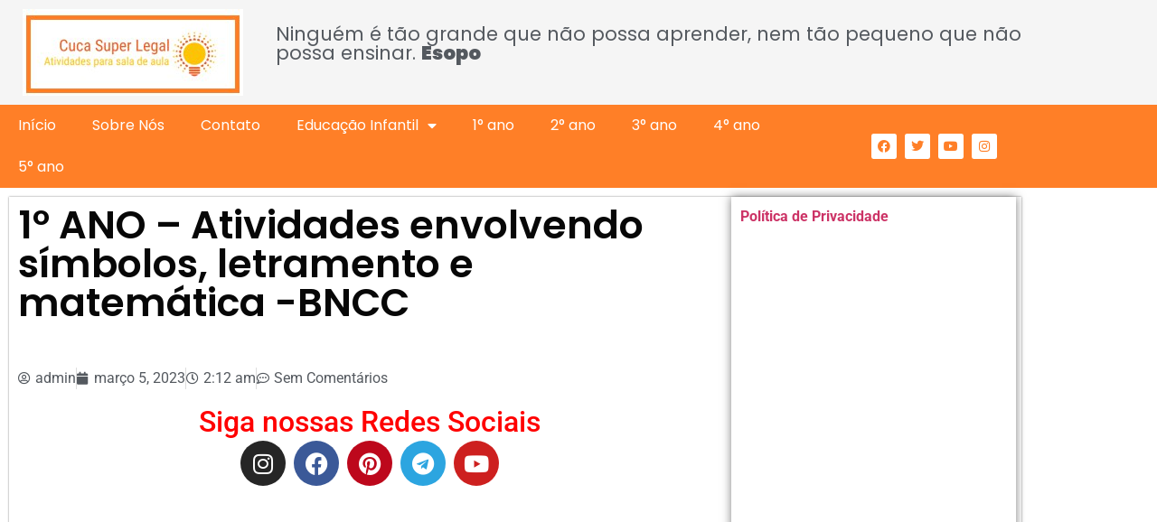

--- FILE ---
content_type: text/html; charset=UTF-8
request_url: https://cucasuperlegal.com/1o-ano-atividades-envolvendo-simbolos-letramento-e-matematica-bncc/
body_size: 20621
content:
<!DOCTYPE html>
<html lang="pt-BR">
<head>
<meta charset="UTF-8">
<meta name='robots' content='index, follow, max-image-preview:large, max-snippet:-1, max-video-preview:-1' />
<!-- Etiqueta do modo de consentimento do Google (gtag.js) dataLayer adicionada pelo Site Kit -->
<script id="google_gtagjs-js-consent-mode-data-layer">
window.dataLayer = window.dataLayer || [];function gtag(){dataLayer.push(arguments);}
gtag('consent', 'default', {"ad_personalization":"denied","ad_storage":"denied","ad_user_data":"denied","analytics_storage":"denied","functionality_storage":"denied","security_storage":"denied","personalization_storage":"denied","region":["AT","BE","BG","CH","CY","CZ","DE","DK","EE","ES","FI","FR","GB","GR","HR","HU","IE","IS","IT","LI","LT","LU","LV","MT","NL","NO","PL","PT","RO","SE","SI","SK"],"wait_for_update":500});
window._googlesitekitConsentCategoryMap = {"statistics":["analytics_storage"],"marketing":["ad_storage","ad_user_data","ad_personalization"],"functional":["functionality_storage","security_storage"],"preferences":["personalization_storage"]};
window._googlesitekitConsents = {"ad_personalization":"denied","ad_storage":"denied","ad_user_data":"denied","analytics_storage":"denied","functionality_storage":"denied","security_storage":"denied","personalization_storage":"denied","region":["AT","BE","BG","CH","CY","CZ","DE","DK","EE","ES","FI","FR","GB","GR","HR","HU","IE","IS","IT","LI","LT","LU","LV","MT","NL","NO","PL","PT","RO","SE","SI","SK"],"wait_for_update":500};
</script>
<!-- Fim da etiqueta do modo de consentimento do Google (gtag.js) dataLayer adicionada pelo Site Kit -->
<!-- This site is optimized with the Yoast SEO plugin v26.8 - https://yoast.com/product/yoast-seo-wordpress/ -->
<title>1º ANO - Atividades envolvendo símbolos, letramento e matemática -BNCC - Cuca Super legal - Educação, coordenação, psicopedagogia e orientação educacional</title>
<link rel="canonical" href="https://cucasuperlegal.com/1o-ano-atividades-envolvendo-simbolos-letramento-e-matematica-bncc/" />
<meta property="og:locale" content="pt_BR" />
<meta property="og:type" content="article" />
<meta property="og:title" content="1º ANO - Atividades envolvendo símbolos, letramento e matemática -BNCC - Cuca Super legal - Educação, coordenação, psicopedagogia e orientação educacional" />
<meta property="og:url" content="https://cucasuperlegal.com/1o-ano-atividades-envolvendo-simbolos-letramento-e-matematica-bncc/" />
<meta property="og:site_name" content="Cuca Super legal - Educação, coordenação, psicopedagogia e orientação educacional" />
<meta property="article:published_time" content="2023-03-05T02:12:13+00:00" />
<meta property="article:modified_time" content="2023-03-05T16:59:20+00:00" />
<meta property="og:image" content="https://cucasuperlegal.com/wp-content/uploads/2021/02/ROPVL.jpg" />
<meta property="og:image:width" content="490" />
<meta property="og:image:height" content="490" />
<meta property="og:image:type" content="image/jpeg" />
<meta name="author" content="admin" />
<meta name="twitter:card" content="summary_large_image" />
<meta name="twitter:label1" content="Escrito por" />
<meta name="twitter:data1" content="admin" />
<meta name="twitter:label2" content="Est. tempo de leitura" />
<meta name="twitter:data2" content="3 minutos" />
<script type="application/ld+json" class="yoast-schema-graph">{"@context":"https://schema.org","@graph":[{"@type":"Article","@id":"https://cucasuperlegal.com/1o-ano-atividades-envolvendo-simbolos-letramento-e-matematica-bncc/#article","isPartOf":{"@id":"https://cucasuperlegal.com/1o-ano-atividades-envolvendo-simbolos-letramento-e-matematica-bncc/"},"author":{"name":"admin","@id":"https://cucasuperlegal.com/#/schema/person/0e5ad6626b6845a69dd2dff2ad16d9f6"},"headline":"1º ANO &#8211; Atividades envolvendo símbolos, letramento e matemática -BNCC","datePublished":"2023-03-05T02:12:13+00:00","dateModified":"2023-03-05T16:59:20+00:00","mainEntityOfPage":{"@id":"https://cucasuperlegal.com/1o-ano-atividades-envolvendo-simbolos-letramento-e-matematica-bncc/"},"wordCount":11,"commentCount":0,"publisher":{"@id":"https://cucasuperlegal.com/#organization"},"image":{"@id":"https://cucasuperlegal.com/1o-ano-atividades-envolvendo-simbolos-letramento-e-matematica-bncc/#primaryimage"},"thumbnailUrl":"https://cucasuperlegal.com/wp-content/uploads/2021/02/ROPVL.jpg","keywords":["ATIVIDADES DE INTERPRETAÇÃO DE TEXTO E IMAGENS","AULA ONLINE","BNCC","PLANO DE AULA 1ºANO"],"articleSection":["1° ano","Educação Infantil"],"inLanguage":"pt-BR","potentialAction":[{"@type":"CommentAction","name":"Comment","target":["https://cucasuperlegal.com/1o-ano-atividades-envolvendo-simbolos-letramento-e-matematica-bncc/#respond"]}]},{"@type":"WebPage","@id":"https://cucasuperlegal.com/1o-ano-atividades-envolvendo-simbolos-letramento-e-matematica-bncc/","url":"https://cucasuperlegal.com/1o-ano-atividades-envolvendo-simbolos-letramento-e-matematica-bncc/","name":"1º ANO - Atividades envolvendo símbolos, letramento e matemática -BNCC - Cuca Super legal - Educação, coordenação, psicopedagogia e orientação educacional","isPartOf":{"@id":"https://cucasuperlegal.com/#website"},"primaryImageOfPage":{"@id":"https://cucasuperlegal.com/1o-ano-atividades-envolvendo-simbolos-letramento-e-matematica-bncc/#primaryimage"},"image":{"@id":"https://cucasuperlegal.com/1o-ano-atividades-envolvendo-simbolos-letramento-e-matematica-bncc/#primaryimage"},"thumbnailUrl":"https://cucasuperlegal.com/wp-content/uploads/2021/02/ROPVL.jpg","datePublished":"2023-03-05T02:12:13+00:00","dateModified":"2023-03-05T16:59:20+00:00","breadcrumb":{"@id":"https://cucasuperlegal.com/1o-ano-atividades-envolvendo-simbolos-letramento-e-matematica-bncc/#breadcrumb"},"inLanguage":"pt-BR","potentialAction":[{"@type":"ReadAction","target":["https://cucasuperlegal.com/1o-ano-atividades-envolvendo-simbolos-letramento-e-matematica-bncc/"]}]},{"@type":"ImageObject","inLanguage":"pt-BR","@id":"https://cucasuperlegal.com/1o-ano-atividades-envolvendo-simbolos-letramento-e-matematica-bncc/#primaryimage","url":"https://cucasuperlegal.com/wp-content/uploads/2021/02/ROPVL.jpg","contentUrl":"https://cucasuperlegal.com/wp-content/uploads/2021/02/ROPVL.jpg","width":490,"height":490},{"@type":"BreadcrumbList","@id":"https://cucasuperlegal.com/1o-ano-atividades-envolvendo-simbolos-letramento-e-matematica-bncc/#breadcrumb","itemListElement":[{"@type":"ListItem","position":1,"name":"Início","item":"https://cucasuperlegal.com/"},{"@type":"ListItem","position":2,"name":"1º ANO &#8211; Atividades envolvendo símbolos, letramento e matemática -BNCC"}]},{"@type":"WebSite","@id":"https://cucasuperlegal.com/#website","url":"https://cucasuperlegal.com/","name":"Cuca Super legal - Educação, coordenação, psicopedagogia e orientação educacional","description":"Sou palestrante, pedagoga, pós graduada em psicopedagogia clínica,orientação educacional, supervisão escolar, administração escolar, educação infantil, educação especial, cursando pós graduação em neuropsicopedagogia, atuo como supervisora pedagógica e orientadora educacional da Secretaria Municipal de Educação de Sacramento, MG.","publisher":{"@id":"https://cucasuperlegal.com/#organization"},"potentialAction":[{"@type":"SearchAction","target":{"@type":"EntryPoint","urlTemplate":"https://cucasuperlegal.com/?s={search_term_string}"},"query-input":{"@type":"PropertyValueSpecification","valueRequired":true,"valueName":"search_term_string"}}],"inLanguage":"pt-BR"},{"@type":"Organization","@id":"https://cucasuperlegal.com/#organization","name":"Cuca Super legal - Educação, coordenação, psicopedagogia e orientação educacional","url":"https://cucasuperlegal.com/","logo":{"@type":"ImageObject","inLanguage":"pt-BR","@id":"https://cucasuperlegal.com/#/schema/logo/image/","url":"https://cucasuperlegal.com/wp-content/uploads/2020/03/WhatsApp-Image-2025-11-25-at-11.35.58.jpeg","contentUrl":"https://cucasuperlegal.com/wp-content/uploads/2020/03/WhatsApp-Image-2025-11-25-at-11.35.58.jpeg","width":244,"height":96,"caption":"Cuca Super legal - Educação, coordenação, psicopedagogia e orientação educacional"},"image":{"@id":"https://cucasuperlegal.com/#/schema/logo/image/"}},{"@type":"Person","@id":"https://cucasuperlegal.com/#/schema/person/0e5ad6626b6845a69dd2dff2ad16d9f6","name":"admin","image":{"@type":"ImageObject","inLanguage":"pt-BR","@id":"https://cucasuperlegal.com/#/schema/person/image/","url":"https://secure.gravatar.com/avatar/2c93d29425584d929b4f71eced8a6b5dd0af155c26856eadfef98c945926d76e?s=96&d=mm&r=g","contentUrl":"https://secure.gravatar.com/avatar/2c93d29425584d929b4f71eced8a6b5dd0af155c26856eadfef98c945926d76e?s=96&d=mm&r=g","caption":"admin"},"url":"https://cucasuperlegal.com/author/cucasuperlegal/"}]}</script>
<!-- / Yoast SEO plugin. -->
<link rel='dns-prefetch' href='//www.googletagmanager.com' />
<link rel='dns-prefetch' href='//pagead2.googlesyndication.com' />
<link rel='dns-prefetch' href='//fundingchoicesmessages.google.com' />
<link rel="alternate" type="application/rss+xml" title="Feed para Cuca Super legal - Educação, coordenação, psicopedagogia e orientação educacional &raquo;" href="https://cucasuperlegal.com/feed/" />
<link rel="alternate" type="application/rss+xml" title="Feed de comentários para Cuca Super legal - Educação, coordenação, psicopedagogia e orientação educacional &raquo;" href="https://cucasuperlegal.com/comments/feed/" />
<link rel="alternate" type="application/rss+xml" title="Feed de comentários para Cuca Super legal - Educação, coordenação, psicopedagogia e orientação educacional &raquo; 1º ANO &#8211;  Atividades envolvendo símbolos, letramento e matemática -BNCC" href="https://cucasuperlegal.com/1o-ano-atividades-envolvendo-simbolos-letramento-e-matematica-bncc/feed/" />
<link rel="alternate" title="oEmbed (JSON)" type="application/json+oembed" href="https://cucasuperlegal.com/wp-json/oembed/1.0/embed?url=https%3A%2F%2Fcucasuperlegal.com%2F1o-ano-atividades-envolvendo-simbolos-letramento-e-matematica-bncc%2F" />
<link rel="alternate" title="oEmbed (XML)" type="text/xml+oembed" href="https://cucasuperlegal.com/wp-json/oembed/1.0/embed?url=https%3A%2F%2Fcucasuperlegal.com%2F1o-ano-atividades-envolvendo-simbolos-letramento-e-matematica-bncc%2F&#038;format=xml" />
<style id='wp-img-auto-sizes-contain-inline-css'>
img:is([sizes=auto i],[sizes^="auto," i]){contain-intrinsic-size:3000px 1500px}
/*# sourceURL=wp-img-auto-sizes-contain-inline-css */
</style>
<!-- <link rel='stylesheet' id='wp-block-library-css' href='https://cucasuperlegal.com/wp-includes/css/dist/block-library/style.min.css?ver=799104278f8cd23c60c82b17193e04e3' media='all' /> -->
<link rel="stylesheet" type="text/css" href="//cucasuperlegal.com/wp-content/cache/wpfc-minified/9iz0ny5i/hgmmd.css" media="all"/>
<style id='global-styles-inline-css'>
:root{--wp--preset--aspect-ratio--square: 1;--wp--preset--aspect-ratio--4-3: 4/3;--wp--preset--aspect-ratio--3-4: 3/4;--wp--preset--aspect-ratio--3-2: 3/2;--wp--preset--aspect-ratio--2-3: 2/3;--wp--preset--aspect-ratio--16-9: 16/9;--wp--preset--aspect-ratio--9-16: 9/16;--wp--preset--color--black: #000000;--wp--preset--color--cyan-bluish-gray: #abb8c3;--wp--preset--color--white: #ffffff;--wp--preset--color--pale-pink: #f78da7;--wp--preset--color--vivid-red: #cf2e2e;--wp--preset--color--luminous-vivid-orange: #ff6900;--wp--preset--color--luminous-vivid-amber: #fcb900;--wp--preset--color--light-green-cyan: #7bdcb5;--wp--preset--color--vivid-green-cyan: #00d084;--wp--preset--color--pale-cyan-blue: #8ed1fc;--wp--preset--color--vivid-cyan-blue: #0693e3;--wp--preset--color--vivid-purple: #9b51e0;--wp--preset--gradient--vivid-cyan-blue-to-vivid-purple: linear-gradient(135deg,rgb(6,147,227) 0%,rgb(155,81,224) 100%);--wp--preset--gradient--light-green-cyan-to-vivid-green-cyan: linear-gradient(135deg,rgb(122,220,180) 0%,rgb(0,208,130) 100%);--wp--preset--gradient--luminous-vivid-amber-to-luminous-vivid-orange: linear-gradient(135deg,rgb(252,185,0) 0%,rgb(255,105,0) 100%);--wp--preset--gradient--luminous-vivid-orange-to-vivid-red: linear-gradient(135deg,rgb(255,105,0) 0%,rgb(207,46,46) 100%);--wp--preset--gradient--very-light-gray-to-cyan-bluish-gray: linear-gradient(135deg,rgb(238,238,238) 0%,rgb(169,184,195) 100%);--wp--preset--gradient--cool-to-warm-spectrum: linear-gradient(135deg,rgb(74,234,220) 0%,rgb(151,120,209) 20%,rgb(207,42,186) 40%,rgb(238,44,130) 60%,rgb(251,105,98) 80%,rgb(254,248,76) 100%);--wp--preset--gradient--blush-light-purple: linear-gradient(135deg,rgb(255,206,236) 0%,rgb(152,150,240) 100%);--wp--preset--gradient--blush-bordeaux: linear-gradient(135deg,rgb(254,205,165) 0%,rgb(254,45,45) 50%,rgb(107,0,62) 100%);--wp--preset--gradient--luminous-dusk: linear-gradient(135deg,rgb(255,203,112) 0%,rgb(199,81,192) 50%,rgb(65,88,208) 100%);--wp--preset--gradient--pale-ocean: linear-gradient(135deg,rgb(255,245,203) 0%,rgb(182,227,212) 50%,rgb(51,167,181) 100%);--wp--preset--gradient--electric-grass: linear-gradient(135deg,rgb(202,248,128) 0%,rgb(113,206,126) 100%);--wp--preset--gradient--midnight: linear-gradient(135deg,rgb(2,3,129) 0%,rgb(40,116,252) 100%);--wp--preset--font-size--small: 13px;--wp--preset--font-size--medium: 20px;--wp--preset--font-size--large: 36px;--wp--preset--font-size--x-large: 42px;--wp--preset--spacing--20: 0.44rem;--wp--preset--spacing--30: 0.67rem;--wp--preset--spacing--40: 1rem;--wp--preset--spacing--50: 1.5rem;--wp--preset--spacing--60: 2.25rem;--wp--preset--spacing--70: 3.38rem;--wp--preset--spacing--80: 5.06rem;--wp--preset--shadow--natural: 6px 6px 9px rgba(0, 0, 0, 0.2);--wp--preset--shadow--deep: 12px 12px 50px rgba(0, 0, 0, 0.4);--wp--preset--shadow--sharp: 6px 6px 0px rgba(0, 0, 0, 0.2);--wp--preset--shadow--outlined: 6px 6px 0px -3px rgb(255, 255, 255), 6px 6px rgb(0, 0, 0);--wp--preset--shadow--crisp: 6px 6px 0px rgb(0, 0, 0);}:root { --wp--style--global--content-size: 800px;--wp--style--global--wide-size: 1200px; }:where(body) { margin: 0; }.wp-site-blocks > .alignleft { float: left; margin-right: 2em; }.wp-site-blocks > .alignright { float: right; margin-left: 2em; }.wp-site-blocks > .aligncenter { justify-content: center; margin-left: auto; margin-right: auto; }:where(.wp-site-blocks) > * { margin-block-start: 24px; margin-block-end: 0; }:where(.wp-site-blocks) > :first-child { margin-block-start: 0; }:where(.wp-site-blocks) > :last-child { margin-block-end: 0; }:root { --wp--style--block-gap: 24px; }:root :where(.is-layout-flow) > :first-child{margin-block-start: 0;}:root :where(.is-layout-flow) > :last-child{margin-block-end: 0;}:root :where(.is-layout-flow) > *{margin-block-start: 24px;margin-block-end: 0;}:root :where(.is-layout-constrained) > :first-child{margin-block-start: 0;}:root :where(.is-layout-constrained) > :last-child{margin-block-end: 0;}:root :where(.is-layout-constrained) > *{margin-block-start: 24px;margin-block-end: 0;}:root :where(.is-layout-flex){gap: 24px;}:root :where(.is-layout-grid){gap: 24px;}.is-layout-flow > .alignleft{float: left;margin-inline-start: 0;margin-inline-end: 2em;}.is-layout-flow > .alignright{float: right;margin-inline-start: 2em;margin-inline-end: 0;}.is-layout-flow > .aligncenter{margin-left: auto !important;margin-right: auto !important;}.is-layout-constrained > .alignleft{float: left;margin-inline-start: 0;margin-inline-end: 2em;}.is-layout-constrained > .alignright{float: right;margin-inline-start: 2em;margin-inline-end: 0;}.is-layout-constrained > .aligncenter{margin-left: auto !important;margin-right: auto !important;}.is-layout-constrained > :where(:not(.alignleft):not(.alignright):not(.alignfull)){max-width: var(--wp--style--global--content-size);margin-left: auto !important;margin-right: auto !important;}.is-layout-constrained > .alignwide{max-width: var(--wp--style--global--wide-size);}body .is-layout-flex{display: flex;}.is-layout-flex{flex-wrap: wrap;align-items: center;}.is-layout-flex > :is(*, div){margin: 0;}body .is-layout-grid{display: grid;}.is-layout-grid > :is(*, div){margin: 0;}body{padding-top: 0px;padding-right: 0px;padding-bottom: 0px;padding-left: 0px;}a:where(:not(.wp-element-button)){text-decoration: underline;}:root :where(.wp-element-button, .wp-block-button__link){background-color: #32373c;border-width: 0;color: #fff;font-family: inherit;font-size: inherit;font-style: inherit;font-weight: inherit;letter-spacing: inherit;line-height: inherit;padding-top: calc(0.667em + 2px);padding-right: calc(1.333em + 2px);padding-bottom: calc(0.667em + 2px);padding-left: calc(1.333em + 2px);text-decoration: none;text-transform: inherit;}.has-black-color{color: var(--wp--preset--color--black) !important;}.has-cyan-bluish-gray-color{color: var(--wp--preset--color--cyan-bluish-gray) !important;}.has-white-color{color: var(--wp--preset--color--white) !important;}.has-pale-pink-color{color: var(--wp--preset--color--pale-pink) !important;}.has-vivid-red-color{color: var(--wp--preset--color--vivid-red) !important;}.has-luminous-vivid-orange-color{color: var(--wp--preset--color--luminous-vivid-orange) !important;}.has-luminous-vivid-amber-color{color: var(--wp--preset--color--luminous-vivid-amber) !important;}.has-light-green-cyan-color{color: var(--wp--preset--color--light-green-cyan) !important;}.has-vivid-green-cyan-color{color: var(--wp--preset--color--vivid-green-cyan) !important;}.has-pale-cyan-blue-color{color: var(--wp--preset--color--pale-cyan-blue) !important;}.has-vivid-cyan-blue-color{color: var(--wp--preset--color--vivid-cyan-blue) !important;}.has-vivid-purple-color{color: var(--wp--preset--color--vivid-purple) !important;}.has-black-background-color{background-color: var(--wp--preset--color--black) !important;}.has-cyan-bluish-gray-background-color{background-color: var(--wp--preset--color--cyan-bluish-gray) !important;}.has-white-background-color{background-color: var(--wp--preset--color--white) !important;}.has-pale-pink-background-color{background-color: var(--wp--preset--color--pale-pink) !important;}.has-vivid-red-background-color{background-color: var(--wp--preset--color--vivid-red) !important;}.has-luminous-vivid-orange-background-color{background-color: var(--wp--preset--color--luminous-vivid-orange) !important;}.has-luminous-vivid-amber-background-color{background-color: var(--wp--preset--color--luminous-vivid-amber) !important;}.has-light-green-cyan-background-color{background-color: var(--wp--preset--color--light-green-cyan) !important;}.has-vivid-green-cyan-background-color{background-color: var(--wp--preset--color--vivid-green-cyan) !important;}.has-pale-cyan-blue-background-color{background-color: var(--wp--preset--color--pale-cyan-blue) !important;}.has-vivid-cyan-blue-background-color{background-color: var(--wp--preset--color--vivid-cyan-blue) !important;}.has-vivid-purple-background-color{background-color: var(--wp--preset--color--vivid-purple) !important;}.has-black-border-color{border-color: var(--wp--preset--color--black) !important;}.has-cyan-bluish-gray-border-color{border-color: var(--wp--preset--color--cyan-bluish-gray) !important;}.has-white-border-color{border-color: var(--wp--preset--color--white) !important;}.has-pale-pink-border-color{border-color: var(--wp--preset--color--pale-pink) !important;}.has-vivid-red-border-color{border-color: var(--wp--preset--color--vivid-red) !important;}.has-luminous-vivid-orange-border-color{border-color: var(--wp--preset--color--luminous-vivid-orange) !important;}.has-luminous-vivid-amber-border-color{border-color: var(--wp--preset--color--luminous-vivid-amber) !important;}.has-light-green-cyan-border-color{border-color: var(--wp--preset--color--light-green-cyan) !important;}.has-vivid-green-cyan-border-color{border-color: var(--wp--preset--color--vivid-green-cyan) !important;}.has-pale-cyan-blue-border-color{border-color: var(--wp--preset--color--pale-cyan-blue) !important;}.has-vivid-cyan-blue-border-color{border-color: var(--wp--preset--color--vivid-cyan-blue) !important;}.has-vivid-purple-border-color{border-color: var(--wp--preset--color--vivid-purple) !important;}.has-vivid-cyan-blue-to-vivid-purple-gradient-background{background: var(--wp--preset--gradient--vivid-cyan-blue-to-vivid-purple) !important;}.has-light-green-cyan-to-vivid-green-cyan-gradient-background{background: var(--wp--preset--gradient--light-green-cyan-to-vivid-green-cyan) !important;}.has-luminous-vivid-amber-to-luminous-vivid-orange-gradient-background{background: var(--wp--preset--gradient--luminous-vivid-amber-to-luminous-vivid-orange) !important;}.has-luminous-vivid-orange-to-vivid-red-gradient-background{background: var(--wp--preset--gradient--luminous-vivid-orange-to-vivid-red) !important;}.has-very-light-gray-to-cyan-bluish-gray-gradient-background{background: var(--wp--preset--gradient--very-light-gray-to-cyan-bluish-gray) !important;}.has-cool-to-warm-spectrum-gradient-background{background: var(--wp--preset--gradient--cool-to-warm-spectrum) !important;}.has-blush-light-purple-gradient-background{background: var(--wp--preset--gradient--blush-light-purple) !important;}.has-blush-bordeaux-gradient-background{background: var(--wp--preset--gradient--blush-bordeaux) !important;}.has-luminous-dusk-gradient-background{background: var(--wp--preset--gradient--luminous-dusk) !important;}.has-pale-ocean-gradient-background{background: var(--wp--preset--gradient--pale-ocean) !important;}.has-electric-grass-gradient-background{background: var(--wp--preset--gradient--electric-grass) !important;}.has-midnight-gradient-background{background: var(--wp--preset--gradient--midnight) !important;}.has-small-font-size{font-size: var(--wp--preset--font-size--small) !important;}.has-medium-font-size{font-size: var(--wp--preset--font-size--medium) !important;}.has-large-font-size{font-size: var(--wp--preset--font-size--large) !important;}.has-x-large-font-size{font-size: var(--wp--preset--font-size--x-large) !important;}
:root :where(.wp-block-pullquote){font-size: 1.5em;line-height: 1.6;}
/*# sourceURL=global-styles-inline-css */
</style>
<!-- <link rel='stylesheet' id='wpa-css-css' href='https://cucasuperlegal.com/wp-content/plugins/honeypot/includes/css/wpa.css?ver=2.3.04' media='all' /> -->
<!-- <link rel='stylesheet' id='hello-elementor-css' href='https://cucasuperlegal.com/wp-content/themes/hello-elementor/assets/css/reset.css?ver=3.4.5' media='all' /> -->
<!-- <link rel='stylesheet' id='hello-elementor-theme-style-css' href='https://cucasuperlegal.com/wp-content/themes/hello-elementor/assets/css/theme.css?ver=3.4.5' media='all' /> -->
<!-- <link rel='stylesheet' id='hello-elementor-header-footer-css' href='https://cucasuperlegal.com/wp-content/themes/hello-elementor/assets/css/header-footer.css?ver=3.4.5' media='all' /> -->
<!-- <link rel='stylesheet' id='elementor-frontend-css' href='https://cucasuperlegal.com/wp-content/plugins/elementor/assets/css/frontend.min.css?ver=3.34.2' media='all' /> -->
<link rel="stylesheet" type="text/css" href="//cucasuperlegal.com/wp-content/cache/wpfc-minified/1o5mz91z/hgmmd.css" media="all"/>
<style id='elementor-frontend-inline-css'>
.elementor-kit-8{--e-global-color-primary:#6EC1E4;--e-global-color-secondary:#54595F;--e-global-color-text:#7A7A7A;--e-global-color-accent:#61CE70;--e-global-color-1ccabd41:#4054B2;--e-global-color-7dc96265:#23A455;--e-global-color-5ea2319b:#000;--e-global-color-5ad3d19a:#FFF;--e-global-typography-primary-font-family:"Roboto";--e-global-typography-primary-font-weight:600;--e-global-typography-secondary-font-family:"Roboto Slab";--e-global-typography-secondary-font-weight:400;--e-global-typography-text-font-family:"Roboto";--e-global-typography-text-font-weight:400;--e-global-typography-accent-font-family:"Roboto";--e-global-typography-accent-font-weight:500;}.elementor-kit-8 e-page-transition{background-color:#FFBC7D;}.elementor-section.elementor-section-boxed > .elementor-container{max-width:1140px;}.e-con{--container-max-width:1140px;}.elementor-widget:not(:last-child){margin-block-end:20px;}.elementor-element{--widgets-spacing:20px 20px;--widgets-spacing-row:20px;--widgets-spacing-column:20px;}{}h1.entry-title{display:var(--page-title-display);}@media(max-width:1024px){.elementor-section.elementor-section-boxed > .elementor-container{max-width:1024px;}.e-con{--container-max-width:1024px;}}@media(max-width:767px){.elementor-section.elementor-section-boxed > .elementor-container{max-width:767px;}.e-con{--container-max-width:767px;}}
.elementor-9 .elementor-element.elementor-element-1a4735c:not(.elementor-motion-effects-element-type-background), .elementor-9 .elementor-element.elementor-element-1a4735c > .elementor-motion-effects-container > .elementor-motion-effects-layer{background-color:#F5F5F5;}.elementor-9 .elementor-element.elementor-element-1a4735c > .elementor-background-overlay{opacity:1;transition:background 0.3s, border-radius 0.3s, opacity 0.3s;}.elementor-9 .elementor-element.elementor-element-1a4735c{transition:background 0.3s, border 0.3s, border-radius 0.3s, box-shadow 0.3s;}.elementor-bc-flex-widget .elementor-9 .elementor-element.elementor-element-3b60732.elementor-column .elementor-widget-wrap{align-items:center;}.elementor-9 .elementor-element.elementor-element-3b60732.elementor-column.elementor-element[data-element_type="column"] > .elementor-widget-wrap.elementor-element-populated{align-content:center;align-items:center;}.elementor-widget-theme-site-logo .widget-image-caption{color:var( --e-global-color-text );font-family:var( --e-global-typography-text-font-family ), Sans-serif;font-weight:var( --e-global-typography-text-font-weight );}.elementor-bc-flex-widget .elementor-9 .elementor-element.elementor-element-3aa992a.elementor-column .elementor-widget-wrap{align-items:center;}.elementor-9 .elementor-element.elementor-element-3aa992a.elementor-column.elementor-element[data-element_type="column"] > .elementor-widget-wrap.elementor-element-populated{align-content:center;align-items:center;}.elementor-widget-heading .elementor-heading-title{font-family:var( --e-global-typography-primary-font-family ), Sans-serif;font-weight:var( --e-global-typography-primary-font-weight );color:var( --e-global-color-primary );}.elementor-9 .elementor-element.elementor-element-29d3c31 .elementor-heading-title{font-family:"Poppins", Sans-serif;font-size:21px;font-weight:400;color:#54595F;}.elementor-9 .elementor-element.elementor-element-3bef9b9:not(.elementor-motion-effects-element-type-background), .elementor-9 .elementor-element.elementor-element-3bef9b9 > .elementor-motion-effects-container > .elementor-motion-effects-layer{background-color:#FF7F27;}.elementor-9 .elementor-element.elementor-element-3bef9b9{transition:background 0.3s, border 0.3s, border-radius 0.3s, box-shadow 0.3s;}.elementor-9 .elementor-element.elementor-element-3bef9b9 > .elementor-background-overlay{transition:background 0.3s, border-radius 0.3s, opacity 0.3s;}.elementor-bc-flex-widget .elementor-9 .elementor-element.elementor-element-678c6ca.elementor-column .elementor-widget-wrap{align-items:center;}.elementor-9 .elementor-element.elementor-element-678c6ca.elementor-column.elementor-element[data-element_type="column"] > .elementor-widget-wrap.elementor-element-populated{align-content:center;align-items:center;}.elementor-widget-nav-menu .elementor-nav-menu .elementor-item{font-family:var( --e-global-typography-primary-font-family ), Sans-serif;font-weight:var( --e-global-typography-primary-font-weight );}.elementor-widget-nav-menu .elementor-nav-menu--main .elementor-item{color:var( --e-global-color-text );fill:var( --e-global-color-text );}.elementor-widget-nav-menu .elementor-nav-menu--main .elementor-item:hover,
.elementor-widget-nav-menu .elementor-nav-menu--main .elementor-item.elementor-item-active,
.elementor-widget-nav-menu .elementor-nav-menu--main .elementor-item.highlighted,
.elementor-widget-nav-menu .elementor-nav-menu--main .elementor-item:focus{color:var( --e-global-color-accent );fill:var( --e-global-color-accent );}.elementor-widget-nav-menu .elementor-nav-menu--main:not(.e--pointer-framed) .elementor-item:before,
.elementor-widget-nav-menu .elementor-nav-menu--main:not(.e--pointer-framed) .elementor-item:after{background-color:var( --e-global-color-accent );}.elementor-widget-nav-menu .e--pointer-framed .elementor-item:before,
.elementor-widget-nav-menu .e--pointer-framed .elementor-item:after{border-color:var( --e-global-color-accent );}.elementor-widget-nav-menu{--e-nav-menu-divider-color:var( --e-global-color-text );}.elementor-widget-nav-menu .elementor-nav-menu--dropdown .elementor-item, .elementor-widget-nav-menu .elementor-nav-menu--dropdown  .elementor-sub-item{font-family:var( --e-global-typography-accent-font-family ), Sans-serif;font-weight:var( --e-global-typography-accent-font-weight );}.elementor-9 .elementor-element.elementor-element-9c5df6f .elementor-menu-toggle{margin:0 auto;}.elementor-9 .elementor-element.elementor-element-9c5df6f .elementor-nav-menu .elementor-item{font-family:"Poppins", Sans-serif;font-weight:400;}.elementor-9 .elementor-element.elementor-element-9c5df6f .elementor-nav-menu--main .elementor-item{color:#FFFFFF;fill:#FFFFFF;}.elementor-9 .elementor-element.elementor-element-9c5df6f .elementor-nav-menu--main .elementor-item:hover,
.elementor-9 .elementor-element.elementor-element-9c5df6f .elementor-nav-menu--main .elementor-item.elementor-item-active,
.elementor-9 .elementor-element.elementor-element-9c5df6f .elementor-nav-menu--main .elementor-item.highlighted,
.elementor-9 .elementor-element.elementor-element-9c5df6f .elementor-nav-menu--main .elementor-item:focus{color:#000000;}.elementor-9 .elementor-element.elementor-element-9c5df6f .elementor-nav-menu--main:not(.e--pointer-framed) .elementor-item:before,
.elementor-9 .elementor-element.elementor-element-9c5df6f .elementor-nav-menu--main:not(.e--pointer-framed) .elementor-item:after{background-color:#FFFFFF;}.elementor-9 .elementor-element.elementor-element-9c5df6f .e--pointer-framed .elementor-item:before,
.elementor-9 .elementor-element.elementor-element-9c5df6f .e--pointer-framed .elementor-item:after{border-color:#FFFFFF;}.elementor-9 .elementor-element.elementor-element-9c5df6f .elementor-nav-menu--main .elementor-item.elementor-item-active{color:#000000;}.elementor-9 .elementor-element.elementor-element-9c5df6f .elementor-nav-menu--main:not(.e--pointer-framed) .elementor-item.elementor-item-active:before,
.elementor-9 .elementor-element.elementor-element-9c5df6f .elementor-nav-menu--main:not(.e--pointer-framed) .elementor-item.elementor-item-active:after{background-color:#FFFFFF;}.elementor-9 .elementor-element.elementor-element-9c5df6f .e--pointer-framed .elementor-item.elementor-item-active:before,
.elementor-9 .elementor-element.elementor-element-9c5df6f .e--pointer-framed .elementor-item.elementor-item-active:after{border-color:#FFFFFF;}.elementor-bc-flex-widget .elementor-9 .elementor-element.elementor-element-502b701.elementor-column .elementor-widget-wrap{align-items:center;}.elementor-9 .elementor-element.elementor-element-502b701.elementor-column.elementor-element[data-element_type="column"] > .elementor-widget-wrap.elementor-element-populated{align-content:center;align-items:center;}.elementor-9 .elementor-element.elementor-element-03ebcd2{--grid-template-columns:repeat(0, auto);--icon-size:14px;--grid-column-gap:5px;--grid-row-gap:0px;}.elementor-9 .elementor-element.elementor-element-03ebcd2 .elementor-widget-container{text-align:center;}.elementor-9 .elementor-element.elementor-element-03ebcd2 .elementor-social-icon{background-color:#FFFFFF;border-style:solid;border-width:1px 1px 1px 1px;border-color:rgba(0, 0, 0, 0);}.elementor-9 .elementor-element.elementor-element-03ebcd2 .elementor-social-icon i{color:#FF7F27;}.elementor-9 .elementor-element.elementor-element-03ebcd2 .elementor-social-icon svg{fill:#FF7F27;}.elementor-bc-flex-widget .elementor-9 .elementor-element.elementor-element-abbae13.elementor-column .elementor-widget-wrap{align-items:center;}.elementor-9 .elementor-element.elementor-element-abbae13.elementor-column.elementor-element[data-element_type="column"] > .elementor-widget-wrap.elementor-element-populated{align-content:center;align-items:center;}.elementor-9 .elementor-element.elementor-element-d03e32b:not(.elementor-motion-effects-element-type-background), .elementor-9 .elementor-element.elementor-element-d03e32b > .elementor-motion-effects-container > .elementor-motion-effects-layer{background-color:#FF7F27;}.elementor-9 .elementor-element.elementor-element-d03e32b{transition:background 0.3s, border 0.3s, border-radius 0.3s, box-shadow 0.3s;}.elementor-9 .elementor-element.elementor-element-d03e32b > .elementor-background-overlay{transition:background 0.3s, border-radius 0.3s, opacity 0.3s;}.elementor-bc-flex-widget .elementor-9 .elementor-element.elementor-element-3e59633.elementor-column .elementor-widget-wrap{align-items:center;}.elementor-9 .elementor-element.elementor-element-3e59633.elementor-column.elementor-element[data-element_type="column"] > .elementor-widget-wrap.elementor-element-populated{align-content:center;align-items:center;}.elementor-9 .elementor-element.elementor-element-2e3f798 .elementor-menu-toggle{margin:0 auto;}.elementor-9 .elementor-element.elementor-element-2e3f798 .elementor-nav-menu .elementor-item{font-family:"Poppins", Sans-serif;font-weight:400;}.elementor-9 .elementor-element.elementor-element-2e3f798 .elementor-nav-menu--main .elementor-item{color:#FFFFFF;fill:#FFFFFF;}.elementor-9 .elementor-element.elementor-element-2e3f798 .elementor-nav-menu--main .elementor-item:hover,
.elementor-9 .elementor-element.elementor-element-2e3f798 .elementor-nav-menu--main .elementor-item.elementor-item-active,
.elementor-9 .elementor-element.elementor-element-2e3f798 .elementor-nav-menu--main .elementor-item.highlighted,
.elementor-9 .elementor-element.elementor-element-2e3f798 .elementor-nav-menu--main .elementor-item:focus{color:#000000;}.elementor-9 .elementor-element.elementor-element-2e3f798 .elementor-nav-menu--main:not(.e--pointer-framed) .elementor-item:before,
.elementor-9 .elementor-element.elementor-element-2e3f798 .elementor-nav-menu--main:not(.e--pointer-framed) .elementor-item:after{background-color:#FFFFFF;}.elementor-9 .elementor-element.elementor-element-2e3f798 .e--pointer-framed .elementor-item:before,
.elementor-9 .elementor-element.elementor-element-2e3f798 .e--pointer-framed .elementor-item:after{border-color:#FFFFFF;}.elementor-9 .elementor-element.elementor-element-2e3f798 .elementor-nav-menu--main .elementor-item.elementor-item-active{color:#000000;}.elementor-9 .elementor-element.elementor-element-2e3f798 .elementor-nav-menu--main:not(.e--pointer-framed) .elementor-item.elementor-item-active:before,
.elementor-9 .elementor-element.elementor-element-2e3f798 .elementor-nav-menu--main:not(.e--pointer-framed) .elementor-item.elementor-item-active:after{background-color:#FFFFFF;}.elementor-9 .elementor-element.elementor-element-2e3f798 .e--pointer-framed .elementor-item.elementor-item-active:before,
.elementor-9 .elementor-element.elementor-element-2e3f798 .e--pointer-framed .elementor-item.elementor-item-active:after{border-color:#FFFFFF;}.elementor-9 .elementor-element.elementor-element-2e3f798 .elementor-nav-menu--dropdown a, .elementor-9 .elementor-element.elementor-element-2e3f798 .elementor-menu-toggle{color:#FFFFFF;fill:#FFFFFF;}.elementor-9 .elementor-element.elementor-element-2e3f798 .elementor-nav-menu--dropdown{background-color:#FF7F27;}.elementor-bc-flex-widget .elementor-9 .elementor-element.elementor-element-cd9331b.elementor-column .elementor-widget-wrap{align-items:center;}.elementor-9 .elementor-element.elementor-element-cd9331b.elementor-column.elementor-element[data-element_type="column"] > .elementor-widget-wrap.elementor-element-populated{align-content:center;align-items:center;}.elementor-bc-flex-widget .elementor-9 .elementor-element.elementor-element-52106e9.elementor-column .elementor-widget-wrap{align-items:center;}.elementor-9 .elementor-element.elementor-element-52106e9.elementor-column.elementor-element[data-element_type="column"] > .elementor-widget-wrap.elementor-element-populated{align-content:center;align-items:center;}.elementor-widget-search-form input[type="search"].elementor-search-form__input{font-family:var( --e-global-typography-text-font-family ), Sans-serif;font-weight:var( --e-global-typography-text-font-weight );}.elementor-widget-search-form .elementor-search-form__input,
.elementor-widget-search-form .elementor-search-form__icon,
.elementor-widget-search-form .elementor-lightbox .dialog-lightbox-close-button,
.elementor-widget-search-form .elementor-lightbox .dialog-lightbox-close-button:hover,
.elementor-widget-search-form.elementor-search-form--skin-full_screen input[type="search"].elementor-search-form__input{color:var( --e-global-color-text );fill:var( --e-global-color-text );}.elementor-widget-search-form .elementor-search-form__submit{font-family:var( --e-global-typography-text-font-family ), Sans-serif;font-weight:var( --e-global-typography-text-font-weight );background-color:var( --e-global-color-secondary );}.elementor-9 .elementor-element.elementor-element-bf625aa .elementor-search-form{text-align:center;}.elementor-9 .elementor-element.elementor-element-bf625aa .elementor-search-form__toggle{--e-search-form-toggle-size:33px;--e-search-form-toggle-color:#FFFFFF;}.elementor-9 .elementor-element.elementor-element-bf625aa:not(.elementor-search-form--skin-full_screen) .elementor-search-form__container{border-radius:3px;}.elementor-9 .elementor-element.elementor-element-bf625aa.elementor-search-form--skin-full_screen input[type="search"].elementor-search-form__input{border-radius:3px;}.elementor-theme-builder-content-area{height:400px;}.elementor-location-header:before, .elementor-location-footer:before{content:"";display:table;clear:both;}@media(max-width:767px){.elementor-9 .elementor-element.elementor-element-3e59633{width:20%;}.elementor-bc-flex-widget .elementor-9 .elementor-element.elementor-element-3e59633.elementor-column .elementor-widget-wrap{align-items:center;}.elementor-9 .elementor-element.elementor-element-3e59633.elementor-column.elementor-element[data-element_type="column"] > .elementor-widget-wrap.elementor-element-populated{align-content:center;align-items:center;}.elementor-9 .elementor-element.elementor-element-cd9331b{width:60%;}.elementor-bc-flex-widget .elementor-9 .elementor-element.elementor-element-cd9331b.elementor-column .elementor-widget-wrap{align-items:center;}.elementor-9 .elementor-element.elementor-element-cd9331b.elementor-column.elementor-element[data-element_type="column"] > .elementor-widget-wrap.elementor-element-populated{align-content:center;align-items:center;}.elementor-9 .elementor-element.elementor-element-52106e9{width:20%;}.elementor-bc-flex-widget .elementor-9 .elementor-element.elementor-element-52106e9.elementor-column .elementor-widget-wrap{align-items:center;}.elementor-9 .elementor-element.elementor-element-52106e9.elementor-column.elementor-element[data-element_type="column"] > .elementor-widget-wrap.elementor-element-populated{align-content:center;align-items:center;}}@media(min-width:768px){.elementor-9 .elementor-element.elementor-element-3b60732{width:25.87%;}.elementor-9 .elementor-element.elementor-element-3aa992a{width:74.13%;}.elementor-9 .elementor-element.elementor-element-678c6ca{width:72.907%;}.elementor-9 .elementor-element.elementor-element-502b701{width:15.616%;}.elementor-9 .elementor-element.elementor-element-abbae13{width:10.926%;}.elementor-9 .elementor-element.elementor-element-3e59633{width:72.907%;}.elementor-9 .elementor-element.elementor-element-cd9331b{width:15.616%;}.elementor-9 .elementor-element.elementor-element-52106e9{width:10.926%;}}/* Start custom CSS for section, class: .elementor-element-1a4735c */#top-bar {
padding: 0px 0;
}/* End custom CSS */
.elementor-128 .elementor-element.elementor-element-57975576{margin-top:200px;margin-bottom:0px;}.elementor-128 .elementor-element.elementor-element-c1de124 > .elementor-element-populated{padding:0px 0px 0px 0px;}.elementor-128 .elementor-element.elementor-element-50f6a158:not(.elementor-motion-effects-element-type-background), .elementor-128 .elementor-element.elementor-element-50f6a158 > .elementor-motion-effects-container > .elementor-motion-effects-layer{background-color:rgba(0, 0, 0, 0.85);}.elementor-128 .elementor-element.elementor-element-50f6a158 > .elementor-container{max-width:1760px;}.elementor-128 .elementor-element.elementor-element-50f6a158{transition:background 0.3s, border 0.3s, border-radius 0.3s, box-shadow 0.3s;margin-top:0px;margin-bottom:0px;}.elementor-128 .elementor-element.elementor-element-50f6a158 > .elementor-background-overlay{transition:background 0.3s, border-radius 0.3s, opacity 0.3s;}.elementor-bc-flex-widget .elementor-128 .elementor-element.elementor-element-41c49726.elementor-column .elementor-widget-wrap{align-items:center;}.elementor-128 .elementor-element.elementor-element-41c49726.elementor-column.elementor-element[data-element_type="column"] > .elementor-widget-wrap.elementor-element-populated{align-content:center;align-items:center;}.elementor-widget-icon-list .elementor-icon-list-item:not(:last-child):after{border-color:var( --e-global-color-text );}.elementor-widget-icon-list .elementor-icon-list-icon i{color:var( --e-global-color-primary );}.elementor-widget-icon-list .elementor-icon-list-icon svg{fill:var( --e-global-color-primary );}.elementor-widget-icon-list .elementor-icon-list-item > .elementor-icon-list-text, .elementor-widget-icon-list .elementor-icon-list-item > a{font-family:var( --e-global-typography-text-font-family ), Sans-serif;font-weight:var( --e-global-typography-text-font-weight );}.elementor-widget-icon-list .elementor-icon-list-text{color:var( --e-global-color-secondary );}.elementor-128 .elementor-element.elementor-element-b0066f5 .elementor-icon-list-items:not(.elementor-inline-items) .elementor-icon-list-item:not(:last-child){padding-block-end:calc(35px/2);}.elementor-128 .elementor-element.elementor-element-b0066f5 .elementor-icon-list-items:not(.elementor-inline-items) .elementor-icon-list-item:not(:first-child){margin-block-start:calc(35px/2);}.elementor-128 .elementor-element.elementor-element-b0066f5 .elementor-icon-list-items.elementor-inline-items .elementor-icon-list-item{margin-inline:calc(35px/2);}.elementor-128 .elementor-element.elementor-element-b0066f5 .elementor-icon-list-items.elementor-inline-items{margin-inline:calc(-35px/2);}.elementor-128 .elementor-element.elementor-element-b0066f5 .elementor-icon-list-items.elementor-inline-items .elementor-icon-list-item:after{inset-inline-end:calc(-35px/2);}.elementor-128 .elementor-element.elementor-element-b0066f5 .elementor-icon-list-icon i{transition:color 0.3s;}.elementor-128 .elementor-element.elementor-element-b0066f5 .elementor-icon-list-icon svg{transition:fill 0.3s;}.elementor-128 .elementor-element.elementor-element-b0066f5{--e-icon-list-icon-size:14px;--icon-vertical-offset:0px;}.elementor-128 .elementor-element.elementor-element-b0066f5 .elementor-icon-list-item > .elementor-icon-list-text, .elementor-128 .elementor-element.elementor-element-b0066f5 .elementor-icon-list-item > a{font-family:"Poppins", Sans-serif;font-size:14px;font-weight:300;}.elementor-128 .elementor-element.elementor-element-b0066f5 .elementor-icon-list-text{color:#ffffff;transition:color 0.3s;}.elementor-bc-flex-widget .elementor-128 .elementor-element.elementor-element-4efd3724.elementor-column .elementor-widget-wrap{align-items:center;}.elementor-128 .elementor-element.elementor-element-4efd3724.elementor-column.elementor-element[data-element_type="column"] > .elementor-widget-wrap.elementor-element-populated{align-content:center;align-items:center;}.elementor-128 .elementor-element.elementor-element-9f1ae5d .elementor-icon-list-items:not(.elementor-inline-items) .elementor-icon-list-item:not(:last-child){padding-block-end:calc(35px/2);}.elementor-128 .elementor-element.elementor-element-9f1ae5d .elementor-icon-list-items:not(.elementor-inline-items) .elementor-icon-list-item:not(:first-child){margin-block-start:calc(35px/2);}.elementor-128 .elementor-element.elementor-element-9f1ae5d .elementor-icon-list-items.elementor-inline-items .elementor-icon-list-item{margin-inline:calc(35px/2);}.elementor-128 .elementor-element.elementor-element-9f1ae5d .elementor-icon-list-items.elementor-inline-items{margin-inline:calc(-35px/2);}.elementor-128 .elementor-element.elementor-element-9f1ae5d .elementor-icon-list-items.elementor-inline-items .elementor-icon-list-item:after{inset-inline-end:calc(-35px/2);}.elementor-128 .elementor-element.elementor-element-9f1ae5d .elementor-icon-list-icon i{transition:color 0.3s;}.elementor-128 .elementor-element.elementor-element-9f1ae5d .elementor-icon-list-icon svg{transition:fill 0.3s;}.elementor-128 .elementor-element.elementor-element-9f1ae5d{--e-icon-list-icon-size:14px;--icon-vertical-offset:0px;}.elementor-128 .elementor-element.elementor-element-9f1ae5d .elementor-icon-list-item > .elementor-icon-list-text, .elementor-128 .elementor-element.elementor-element-9f1ae5d .elementor-icon-list-item > a{font-family:"Poppins", Sans-serif;font-size:14px;font-weight:300;}.elementor-128 .elementor-element.elementor-element-9f1ae5d .elementor-icon-list-text{color:#ffffff;transition:color 0.3s;}.elementor-bc-flex-widget .elementor-128 .elementor-element.elementor-element-b143820.elementor-column .elementor-widget-wrap{align-items:center;}.elementor-128 .elementor-element.elementor-element-b143820.elementor-column.elementor-element[data-element_type="column"] > .elementor-widget-wrap.elementor-element-populated{align-content:center;align-items:center;}.elementor-theme-builder-content-area{height:400px;}.elementor-location-header:before, .elementor-location-footer:before{content:"";display:table;clear:both;}@media(max-width:1024px){.elementor-128 .elementor-element.elementor-element-57975576{margin-top:100px;margin-bottom:0px;}.elementor-128 .elementor-element.elementor-element-50f6a158{margin-top:50px;margin-bottom:0px;}}@media(max-width:767px){.elementor-128 .elementor-element.elementor-element-57975576{margin-top:100px;margin-bottom:0px;}.elementor-128 .elementor-element.elementor-element-50f6a158{padding:20px 0px 20px 0px;}}@media(min-width:768px){.elementor-128 .elementor-element.elementor-element-41c49726{width:51.552%;}.elementor-128 .elementor-element.elementor-element-4efd3724{width:33.847%;}.elementor-128 .elementor-element.elementor-element-b143820{width:13.788%;}}@media(max-width:1024px) and (min-width:768px){.elementor-128 .elementor-element.elementor-element-41c49726{width:100%;}.elementor-128 .elementor-element.elementor-element-4efd3724{width:100%;}.elementor-128 .elementor-element.elementor-element-b143820{width:100%;}}
.elementor-230 .elementor-element.elementor-element-4316f1bb:not(.elementor-motion-effects-element-type-background), .elementor-230 .elementor-element.elementor-element-4316f1bb > .elementor-motion-effects-container > .elementor-motion-effects-layer{background-color:#F5F5F5;}.elementor-230 .elementor-element.elementor-element-4316f1bb > .elementor-background-overlay{opacity:1;transition:background 0.3s, border-radius 0.3s, opacity 0.3s;}.elementor-230 .elementor-element.elementor-element-4316f1bb{transition:background 0.3s, border 0.3s, border-radius 0.3s, box-shadow 0.3s;}.elementor-bc-flex-widget .elementor-230 .elementor-element.elementor-element-4e7cef93.elementor-column .elementor-widget-wrap{align-items:center;}.elementor-230 .elementor-element.elementor-element-4e7cef93.elementor-column.elementor-element[data-element_type="column"] > .elementor-widget-wrap.elementor-element-populated{align-content:center;align-items:center;}.elementor-widget-theme-site-logo .widget-image-caption{color:var( --e-global-color-text );font-family:var( --e-global-typography-text-font-family ), Sans-serif;font-weight:var( --e-global-typography-text-font-weight );}.elementor-bc-flex-widget .elementor-230 .elementor-element.elementor-element-332ecf4b.elementor-column .elementor-widget-wrap{align-items:center;}.elementor-230 .elementor-element.elementor-element-332ecf4b.elementor-column.elementor-element[data-element_type="column"] > .elementor-widget-wrap.elementor-element-populated{align-content:center;align-items:center;}.elementor-widget-heading .elementor-heading-title{font-family:var( --e-global-typography-primary-font-family ), Sans-serif;font-weight:var( --e-global-typography-primary-font-weight );color:var( --e-global-color-primary );}.elementor-230 .elementor-element.elementor-element-8b34ce3 .elementor-heading-title{font-family:"Poppins", Sans-serif;font-size:21px;font-weight:400;color:#54595F;}.elementor-230 .elementor-element.elementor-element-280405d5:not(.elementor-motion-effects-element-type-background), .elementor-230 .elementor-element.elementor-element-280405d5 > .elementor-motion-effects-container > .elementor-motion-effects-layer{background-color:#FF7F27;}.elementor-230 .elementor-element.elementor-element-280405d5{transition:background 0.3s, border 0.3s, border-radius 0.3s, box-shadow 0.3s;}.elementor-230 .elementor-element.elementor-element-280405d5 > .elementor-background-overlay{transition:background 0.3s, border-radius 0.3s, opacity 0.3s;}.elementor-bc-flex-widget .elementor-230 .elementor-element.elementor-element-44714544.elementor-column .elementor-widget-wrap{align-items:center;}.elementor-230 .elementor-element.elementor-element-44714544.elementor-column.elementor-element[data-element_type="column"] > .elementor-widget-wrap.elementor-element-populated{align-content:center;align-items:center;}.elementor-widget-nav-menu .elementor-nav-menu .elementor-item{font-family:var( --e-global-typography-primary-font-family ), Sans-serif;font-weight:var( --e-global-typography-primary-font-weight );}.elementor-widget-nav-menu .elementor-nav-menu--main .elementor-item{color:var( --e-global-color-text );fill:var( --e-global-color-text );}.elementor-widget-nav-menu .elementor-nav-menu--main .elementor-item:hover,
.elementor-widget-nav-menu .elementor-nav-menu--main .elementor-item.elementor-item-active,
.elementor-widget-nav-menu .elementor-nav-menu--main .elementor-item.highlighted,
.elementor-widget-nav-menu .elementor-nav-menu--main .elementor-item:focus{color:var( --e-global-color-accent );fill:var( --e-global-color-accent );}.elementor-widget-nav-menu .elementor-nav-menu--main:not(.e--pointer-framed) .elementor-item:before,
.elementor-widget-nav-menu .elementor-nav-menu--main:not(.e--pointer-framed) .elementor-item:after{background-color:var( --e-global-color-accent );}.elementor-widget-nav-menu .e--pointer-framed .elementor-item:before,
.elementor-widget-nav-menu .e--pointer-framed .elementor-item:after{border-color:var( --e-global-color-accent );}.elementor-widget-nav-menu{--e-nav-menu-divider-color:var( --e-global-color-text );}.elementor-widget-nav-menu .elementor-nav-menu--dropdown .elementor-item, .elementor-widget-nav-menu .elementor-nav-menu--dropdown  .elementor-sub-item{font-family:var( --e-global-typography-accent-font-family ), Sans-serif;font-weight:var( --e-global-typography-accent-font-weight );}.elementor-230 .elementor-element.elementor-element-7a367fac .elementor-menu-toggle{margin:0 auto;}.elementor-230 .elementor-element.elementor-element-7a367fac .elementor-nav-menu .elementor-item{font-family:"Poppins", Sans-serif;font-weight:400;}.elementor-230 .elementor-element.elementor-element-7a367fac .elementor-nav-menu--main .elementor-item{color:#FFFFFF;fill:#FFFFFF;}.elementor-230 .elementor-element.elementor-element-7a367fac .elementor-nav-menu--main .elementor-item:hover,
.elementor-230 .elementor-element.elementor-element-7a367fac .elementor-nav-menu--main .elementor-item.elementor-item-active,
.elementor-230 .elementor-element.elementor-element-7a367fac .elementor-nav-menu--main .elementor-item.highlighted,
.elementor-230 .elementor-element.elementor-element-7a367fac .elementor-nav-menu--main .elementor-item:focus{color:#000000;}.elementor-230 .elementor-element.elementor-element-7a367fac .elementor-nav-menu--main:not(.e--pointer-framed) .elementor-item:before,
.elementor-230 .elementor-element.elementor-element-7a367fac .elementor-nav-menu--main:not(.e--pointer-framed) .elementor-item:after{background-color:#FFFFFF;}.elementor-230 .elementor-element.elementor-element-7a367fac .e--pointer-framed .elementor-item:before,
.elementor-230 .elementor-element.elementor-element-7a367fac .e--pointer-framed .elementor-item:after{border-color:#FFFFFF;}.elementor-230 .elementor-element.elementor-element-7a367fac .elementor-nav-menu--main .elementor-item.elementor-item-active{color:#000000;}.elementor-230 .elementor-element.elementor-element-7a367fac .elementor-nav-menu--main:not(.e--pointer-framed) .elementor-item.elementor-item-active:before,
.elementor-230 .elementor-element.elementor-element-7a367fac .elementor-nav-menu--main:not(.e--pointer-framed) .elementor-item.elementor-item-active:after{background-color:#FFFFFF;}.elementor-230 .elementor-element.elementor-element-7a367fac .e--pointer-framed .elementor-item.elementor-item-active:before,
.elementor-230 .elementor-element.elementor-element-7a367fac .e--pointer-framed .elementor-item.elementor-item-active:after{border-color:#FFFFFF;}.elementor-bc-flex-widget .elementor-230 .elementor-element.elementor-element-13213233.elementor-column .elementor-widget-wrap{align-items:center;}.elementor-230 .elementor-element.elementor-element-13213233.elementor-column.elementor-element[data-element_type="column"] > .elementor-widget-wrap.elementor-element-populated{align-content:center;align-items:center;}.elementor-230 .elementor-element.elementor-element-5d26cd4b{--grid-template-columns:repeat(0, auto);--icon-size:14px;--grid-column-gap:5px;--grid-row-gap:0px;}.elementor-230 .elementor-element.elementor-element-5d26cd4b .elementor-widget-container{text-align:center;}.elementor-230 .elementor-element.elementor-element-5d26cd4b .elementor-social-icon{background-color:#FFFFFF;border-style:solid;border-width:1px 1px 1px 1px;border-color:rgba(0, 0, 0, 0);}.elementor-230 .elementor-element.elementor-element-5d26cd4b .elementor-social-icon i{color:#FF7F27;}.elementor-230 .elementor-element.elementor-element-5d26cd4b .elementor-social-icon svg{fill:#FF7F27;}.elementor-bc-flex-widget .elementor-230 .elementor-element.elementor-element-bf53a74.elementor-column .elementor-widget-wrap{align-items:center;}.elementor-230 .elementor-element.elementor-element-bf53a74.elementor-column.elementor-element[data-element_type="column"] > .elementor-widget-wrap.elementor-element-populated{align-content:center;align-items:center;}.elementor-230 .elementor-element.elementor-element-4433edb7:not(.elementor-motion-effects-element-type-background), .elementor-230 .elementor-element.elementor-element-4433edb7 > .elementor-motion-effects-container > .elementor-motion-effects-layer{background-color:#FF7F27;}.elementor-230 .elementor-element.elementor-element-4433edb7{transition:background 0.3s, border 0.3s, border-radius 0.3s, box-shadow 0.3s;}.elementor-230 .elementor-element.elementor-element-4433edb7 > .elementor-background-overlay{transition:background 0.3s, border-radius 0.3s, opacity 0.3s;}.elementor-bc-flex-widget .elementor-230 .elementor-element.elementor-element-2fe7ac54.elementor-column .elementor-widget-wrap{align-items:center;}.elementor-230 .elementor-element.elementor-element-2fe7ac54.elementor-column.elementor-element[data-element_type="column"] > .elementor-widget-wrap.elementor-element-populated{align-content:center;align-items:center;}.elementor-230 .elementor-element.elementor-element-6dead92a .elementor-menu-toggle{margin:0 auto;}.elementor-230 .elementor-element.elementor-element-6dead92a .elementor-nav-menu .elementor-item{font-family:"Poppins", Sans-serif;font-weight:400;}.elementor-230 .elementor-element.elementor-element-6dead92a .elementor-nav-menu--main .elementor-item{color:#FFFFFF;fill:#FFFFFF;}.elementor-230 .elementor-element.elementor-element-6dead92a .elementor-nav-menu--main .elementor-item:hover,
.elementor-230 .elementor-element.elementor-element-6dead92a .elementor-nav-menu--main .elementor-item.elementor-item-active,
.elementor-230 .elementor-element.elementor-element-6dead92a .elementor-nav-menu--main .elementor-item.highlighted,
.elementor-230 .elementor-element.elementor-element-6dead92a .elementor-nav-menu--main .elementor-item:focus{color:#000000;}.elementor-230 .elementor-element.elementor-element-6dead92a .elementor-nav-menu--main:not(.e--pointer-framed) .elementor-item:before,
.elementor-230 .elementor-element.elementor-element-6dead92a .elementor-nav-menu--main:not(.e--pointer-framed) .elementor-item:after{background-color:#FFFFFF;}.elementor-230 .elementor-element.elementor-element-6dead92a .e--pointer-framed .elementor-item:before,
.elementor-230 .elementor-element.elementor-element-6dead92a .e--pointer-framed .elementor-item:after{border-color:#FFFFFF;}.elementor-230 .elementor-element.elementor-element-6dead92a .elementor-nav-menu--main .elementor-item.elementor-item-active{color:#000000;}.elementor-230 .elementor-element.elementor-element-6dead92a .elementor-nav-menu--main:not(.e--pointer-framed) .elementor-item.elementor-item-active:before,
.elementor-230 .elementor-element.elementor-element-6dead92a .elementor-nav-menu--main:not(.e--pointer-framed) .elementor-item.elementor-item-active:after{background-color:#FFFFFF;}.elementor-230 .elementor-element.elementor-element-6dead92a .e--pointer-framed .elementor-item.elementor-item-active:before,
.elementor-230 .elementor-element.elementor-element-6dead92a .e--pointer-framed .elementor-item.elementor-item-active:after{border-color:#FFFFFF;}.elementor-230 .elementor-element.elementor-element-6dead92a .elementor-nav-menu--dropdown a, .elementor-230 .elementor-element.elementor-element-6dead92a .elementor-menu-toggle{color:#FFFFFF;fill:#FFFFFF;}.elementor-230 .elementor-element.elementor-element-6dead92a .elementor-nav-menu--dropdown{background-color:#FF7F27;}.elementor-bc-flex-widget .elementor-230 .elementor-element.elementor-element-6609165.elementor-column .elementor-widget-wrap{align-items:center;}.elementor-230 .elementor-element.elementor-element-6609165.elementor-column.elementor-element[data-element_type="column"] > .elementor-widget-wrap.elementor-element-populated{align-content:center;align-items:center;}.elementor-bc-flex-widget .elementor-230 .elementor-element.elementor-element-62540319.elementor-column .elementor-widget-wrap{align-items:center;}.elementor-230 .elementor-element.elementor-element-62540319.elementor-column.elementor-element[data-element_type="column"] > .elementor-widget-wrap.elementor-element-populated{align-content:center;align-items:center;}.elementor-widget-search-form input[type="search"].elementor-search-form__input{font-family:var( --e-global-typography-text-font-family ), Sans-serif;font-weight:var( --e-global-typography-text-font-weight );}.elementor-widget-search-form .elementor-search-form__input,
.elementor-widget-search-form .elementor-search-form__icon,
.elementor-widget-search-form .elementor-lightbox .dialog-lightbox-close-button,
.elementor-widget-search-form .elementor-lightbox .dialog-lightbox-close-button:hover,
.elementor-widget-search-form.elementor-search-form--skin-full_screen input[type="search"].elementor-search-form__input{color:var( --e-global-color-text );fill:var( --e-global-color-text );}.elementor-widget-search-form .elementor-search-form__submit{font-family:var( --e-global-typography-text-font-family ), Sans-serif;font-weight:var( --e-global-typography-text-font-weight );background-color:var( --e-global-color-secondary );}.elementor-230 .elementor-element.elementor-element-262db4ea .elementor-search-form{text-align:center;}.elementor-230 .elementor-element.elementor-element-262db4ea .elementor-search-form__toggle{--e-search-form-toggle-size:33px;--e-search-form-toggle-color:#FFFFFF;}.elementor-230 .elementor-element.elementor-element-262db4ea:not(.elementor-search-form--skin-full_screen) .elementor-search-form__container{border-radius:3px;}.elementor-230 .elementor-element.elementor-element-262db4ea.elementor-search-form--skin-full_screen input[type="search"].elementor-search-form__input{border-radius:3px;}.elementor-230 .elementor-element.elementor-element-11de282{box-shadow:0px 0px 2px 0px rgba(0,0,0,0.5);}.elementor-widget-theme-post-title .elementor-heading-title{font-family:var( --e-global-typography-primary-font-family ), Sans-serif;font-weight:var( --e-global-typography-primary-font-weight );color:var( --e-global-color-primary );}.elementor-230 .elementor-element.elementor-element-5734ddbe > .elementor-widget-container{margin:0px 0px 30px 0px;}.elementor-230 .elementor-element.elementor-element-5734ddbe{text-align:start;}.elementor-230 .elementor-element.elementor-element-5734ddbe .elementor-heading-title{font-family:"Poppins", Sans-serif;font-size:43px;font-weight:600;color:#070707;}.elementor-widget-theme-post-excerpt .elementor-widget-container{font-family:var( --e-global-typography-text-font-family ), Sans-serif;font-weight:var( --e-global-typography-text-font-weight );color:var( --e-global-color-text );}.elementor-widget-post-info .elementor-icon-list-item:not(:last-child):after{border-color:var( --e-global-color-text );}.elementor-widget-post-info .elementor-icon-list-icon i{color:var( --e-global-color-primary );}.elementor-widget-post-info .elementor-icon-list-icon svg{fill:var( --e-global-color-primary );}.elementor-widget-post-info .elementor-icon-list-text, .elementor-widget-post-info .elementor-icon-list-text a{color:var( --e-global-color-secondary );}.elementor-widget-post-info .elementor-icon-list-item{font-family:var( --e-global-typography-text-font-family ), Sans-serif;font-weight:var( --e-global-typography-text-font-weight );}.elementor-230 .elementor-element.elementor-element-91598d0 .elementor-icon-list-item:not(:last-child):after{content:"";border-color:#ddd;}.elementor-230 .elementor-element.elementor-element-91598d0 .elementor-icon-list-items:not(.elementor-inline-items) .elementor-icon-list-item:not(:last-child):after{border-top-style:solid;border-top-width:1px;}.elementor-230 .elementor-element.elementor-element-91598d0 .elementor-icon-list-items.elementor-inline-items .elementor-icon-list-item:not(:last-child):after{border-left-style:solid;}.elementor-230 .elementor-element.elementor-element-91598d0 .elementor-inline-items .elementor-icon-list-item:not(:last-child):after{border-left-width:1px;}.elementor-230 .elementor-element.elementor-element-91598d0 .elementor-icon-list-icon i{color:#54595F;font-size:14px;}.elementor-230 .elementor-element.elementor-element-91598d0 .elementor-icon-list-icon svg{fill:#54595F;--e-icon-list-icon-size:14px;}.elementor-230 .elementor-element.elementor-element-91598d0 .elementor-icon-list-icon{width:14px;}.elementor-230 .elementor-element.elementor-element-842cb49{text-align:center;}.elementor-230 .elementor-element.elementor-element-842cb49 .elementor-heading-title{font-weight:500;color:#FF0000;}.elementor-230 .elementor-element.elementor-element-117628d{--grid-template-columns:repeat(0, auto);--grid-column-gap:5px;--grid-row-gap:0px;}.elementor-230 .elementor-element.elementor-element-117628d .elementor-widget-container{text-align:center;}.elementor-230 .elementor-element.elementor-element-117628d > .elementor-widget-container{margin:-15px 0px 0px 0px;}.elementor-230 .elementor-element.elementor-element-117628d .elementor-social-icon{--icon-padding:0.5em;}.elementor-widget-theme-post-content{color:var( --e-global-color-text );font-family:var( --e-global-typography-text-font-family ), Sans-serif;font-weight:var( --e-global-typography-text-font-weight );}.elementor-230 .elementor-element.elementor-element-05aaaa9{color:#000000;font-family:"Poppins", Sans-serif;font-size:15px;}.elementor-230 .elementor-element.elementor-element-2488afa0{--grid-side-margin:10px;--grid-column-gap:10px;--grid-row-gap:10px;}.elementor-230 .elementor-element.elementor-element-2488afa0 .elementor-share-btn{font-size:calc(0.8px * 10);height:5em;}.elementor-230 .elementor-element.elementor-element-2488afa0 .elementor-share-btn__icon{--e-share-buttons-icon-size:1.5em;}.elementor-230 .elementor-element.elementor-element-2488afa0 .elementor-share-btn__title{text-transform:uppercase;}.elementor-widget-author-box .elementor-author-box__name{color:var( --e-global-color-secondary );font-family:var( --e-global-typography-primary-font-family ), Sans-serif;font-weight:var( --e-global-typography-primary-font-weight );}.elementor-widget-author-box .elementor-author-box__bio{color:var( --e-global-color-text );font-family:var( --e-global-typography-text-font-family ), Sans-serif;font-weight:var( --e-global-typography-text-font-weight );}.elementor-widget-author-box .elementor-author-box__button{color:var( --e-global-color-secondary );border-color:var( --e-global-color-secondary );font-family:var( --e-global-typography-accent-font-family ), Sans-serif;font-weight:var( --e-global-typography-accent-font-weight );}.elementor-widget-author-box .elementor-author-box__button:hover{border-color:var( --e-global-color-secondary );color:var( --e-global-color-secondary );}.elementor-230 .elementor-element.elementor-element-22c274a4 > .elementor-widget-container{background-color:#f2f2f2;padding:35px 45px 35px 45px;border-radius:0px 0px 6px 6px;}.elementor-230 .elementor-element.elementor-element-22c274a4 .elementor-author-box__avatar img{width:100px;height:100px;}body.rtl .elementor-230 .elementor-element.elementor-element-22c274a4.elementor-author-box--layout-image-left .elementor-author-box__avatar,
body:not(.rtl) .elementor-230 .elementor-element.elementor-element-22c274a4:not(.elementor-author-box--layout-image-above) .elementor-author-box__avatar{margin-right:45px;margin-left:0;}body:not(.rtl) .elementor-230 .elementor-element.elementor-element-22c274a4.elementor-author-box--layout-image-right .elementor-author-box__avatar,
body.rtl .elementor-230 .elementor-element.elementor-element-22c274a4:not(.elementor-author-box--layout-image-above) .elementor-author-box__avatar{margin-left:45px;margin-right:0;}.elementor-230 .elementor-element.elementor-element-22c274a4.elementor-author-box--layout-image-above .elementor-author-box__avatar{margin-bottom:45px;}.elementor-230 .elementor-element.elementor-element-22c274a4 .elementor-author-box__name{text-transform:uppercase;}.elementor-230 .elementor-element.elementor-element-22c274a4 .elementor-author-box__bio{font-size:15px;}.elementor-230 .elementor-element.elementor-element-22c274a4 .elementor-author-box__button{border-width:0px;padding:0px 0px 0px 0px;}.elementor-widget-post-navigation span.post-navigation__prev--label{color:var( --e-global-color-text );}.elementor-widget-post-navigation span.post-navigation__next--label{color:var( --e-global-color-text );}.elementor-widget-post-navigation span.post-navigation__prev--label, .elementor-widget-post-navigation span.post-navigation__next--label{font-family:var( --e-global-typography-secondary-font-family ), Sans-serif;font-weight:var( --e-global-typography-secondary-font-weight );}.elementor-widget-post-navigation span.post-navigation__prev--title, .elementor-widget-post-navigation span.post-navigation__next--title{color:var( --e-global-color-secondary );font-family:var( --e-global-typography-secondary-font-family ), Sans-serif;font-weight:var( --e-global-typography-secondary-font-weight );}.elementor-230 .elementor-element.elementor-element-6e207e74 > .elementor-widget-container{margin:50px 0px 0px 0px;}.elementor-230 .elementor-element.elementor-element-6e207e74 span.post-navigation__prev--label{color:#aaaaaa;}.elementor-230 .elementor-element.elementor-element-6e207e74 span.post-navigation__next--label{color:#aaaaaa;}.elementor-230 .elementor-element.elementor-element-6e207e74 span.post-navigation__prev--label, .elementor-230 .elementor-element.elementor-element-6e207e74 span.post-navigation__next--label{font-family:"Roboto", Sans-serif;font-size:21px;}.elementor-230 .elementor-element.elementor-element-e6390d7 > .elementor-element-populated{box-shadow:0px 0px 10px 0px rgba(0,0,0,0.5);}.elementor-widget-text-editor{font-family:var( --e-global-typography-text-font-family ), Sans-serif;font-weight:var( --e-global-typography-text-font-weight );color:var( --e-global-color-text );}.elementor-widget-text-editor.elementor-drop-cap-view-stacked .elementor-drop-cap{background-color:var( --e-global-color-primary );}.elementor-widget-text-editor.elementor-drop-cap-view-framed .elementor-drop-cap, .elementor-widget-text-editor.elementor-drop-cap-view-default .elementor-drop-cap{color:var( --e-global-color-primary );border-color:var( --e-global-color-primary );}.elementor-230 .elementor-element.elementor-element-5e4e9077{margin-top:0px;margin-bottom:0px;}.elementor-230 .elementor-element.elementor-element-6d93be3d > .elementor-element-populated{padding:0px 0px 0px 0px;}.elementor-230 .elementor-element.elementor-element-293c4ab5:not(.elementor-motion-effects-element-type-background), .elementor-230 .elementor-element.elementor-element-293c4ab5 > .elementor-motion-effects-container > .elementor-motion-effects-layer{background-color:rgba(0, 0, 0, 0.85);}.elementor-230 .elementor-element.elementor-element-293c4ab5 > .elementor-container{max-width:1760px;}.elementor-230 .elementor-element.elementor-element-293c4ab5{transition:background 0.3s, border 0.3s, border-radius 0.3s, box-shadow 0.3s;margin-top:0px;margin-bottom:0px;}.elementor-230 .elementor-element.elementor-element-293c4ab5 > .elementor-background-overlay{transition:background 0.3s, border-radius 0.3s, opacity 0.3s;}.elementor-bc-flex-widget .elementor-230 .elementor-element.elementor-element-6d068404.elementor-column .elementor-widget-wrap{align-items:center;}.elementor-230 .elementor-element.elementor-element-6d068404.elementor-column.elementor-element[data-element_type="column"] > .elementor-widget-wrap.elementor-element-populated{align-content:center;align-items:center;}.elementor-widget-icon-list .elementor-icon-list-item:not(:last-child):after{border-color:var( --e-global-color-text );}.elementor-widget-icon-list .elementor-icon-list-icon i{color:var( --e-global-color-primary );}.elementor-widget-icon-list .elementor-icon-list-icon svg{fill:var( --e-global-color-primary );}.elementor-widget-icon-list .elementor-icon-list-item > .elementor-icon-list-text, .elementor-widget-icon-list .elementor-icon-list-item > a{font-family:var( --e-global-typography-text-font-family ), Sans-serif;font-weight:var( --e-global-typography-text-font-weight );}.elementor-widget-icon-list .elementor-icon-list-text{color:var( --e-global-color-secondary );}.elementor-230 .elementor-element.elementor-element-14eba8ff .elementor-icon-list-items:not(.elementor-inline-items) .elementor-icon-list-item:not(:last-child){padding-block-end:calc(35px/2);}.elementor-230 .elementor-element.elementor-element-14eba8ff .elementor-icon-list-items:not(.elementor-inline-items) .elementor-icon-list-item:not(:first-child){margin-block-start:calc(35px/2);}.elementor-230 .elementor-element.elementor-element-14eba8ff .elementor-icon-list-items.elementor-inline-items .elementor-icon-list-item{margin-inline:calc(35px/2);}.elementor-230 .elementor-element.elementor-element-14eba8ff .elementor-icon-list-items.elementor-inline-items{margin-inline:calc(-35px/2);}.elementor-230 .elementor-element.elementor-element-14eba8ff .elementor-icon-list-items.elementor-inline-items .elementor-icon-list-item:after{inset-inline-end:calc(-35px/2);}.elementor-230 .elementor-element.elementor-element-14eba8ff .elementor-icon-list-icon i{transition:color 0.3s;}.elementor-230 .elementor-element.elementor-element-14eba8ff .elementor-icon-list-icon svg{transition:fill 0.3s;}.elementor-230 .elementor-element.elementor-element-14eba8ff{--e-icon-list-icon-size:14px;--icon-vertical-offset:0px;}.elementor-230 .elementor-element.elementor-element-14eba8ff .elementor-icon-list-item > .elementor-icon-list-text, .elementor-230 .elementor-element.elementor-element-14eba8ff .elementor-icon-list-item > a{font-family:"Poppins", Sans-serif;font-size:14px;font-weight:300;}.elementor-230 .elementor-element.elementor-element-14eba8ff .elementor-icon-list-text{color:#ffffff;transition:color 0.3s;}.elementor-bc-flex-widget .elementor-230 .elementor-element.elementor-element-14341940.elementor-column .elementor-widget-wrap{align-items:center;}.elementor-230 .elementor-element.elementor-element-14341940.elementor-column.elementor-element[data-element_type="column"] > .elementor-widget-wrap.elementor-element-populated{align-content:center;align-items:center;}.elementor-230 .elementor-element.elementor-element-38603ed6 .elementor-icon-list-items:not(.elementor-inline-items) .elementor-icon-list-item:not(:last-child){padding-block-end:calc(35px/2);}.elementor-230 .elementor-element.elementor-element-38603ed6 .elementor-icon-list-items:not(.elementor-inline-items) .elementor-icon-list-item:not(:first-child){margin-block-start:calc(35px/2);}.elementor-230 .elementor-element.elementor-element-38603ed6 .elementor-icon-list-items.elementor-inline-items .elementor-icon-list-item{margin-inline:calc(35px/2);}.elementor-230 .elementor-element.elementor-element-38603ed6 .elementor-icon-list-items.elementor-inline-items{margin-inline:calc(-35px/2);}.elementor-230 .elementor-element.elementor-element-38603ed6 .elementor-icon-list-items.elementor-inline-items .elementor-icon-list-item:after{inset-inline-end:calc(-35px/2);}.elementor-230 .elementor-element.elementor-element-38603ed6 .elementor-icon-list-icon i{transition:color 0.3s;}.elementor-230 .elementor-element.elementor-element-38603ed6 .elementor-icon-list-icon svg{transition:fill 0.3s;}.elementor-230 .elementor-element.elementor-element-38603ed6{--e-icon-list-icon-size:14px;--icon-vertical-offset:0px;}.elementor-230 .elementor-element.elementor-element-38603ed6 .elementor-icon-list-item > .elementor-icon-list-text, .elementor-230 .elementor-element.elementor-element-38603ed6 .elementor-icon-list-item > a{font-family:"Poppins", Sans-serif;font-size:14px;font-weight:300;}.elementor-230 .elementor-element.elementor-element-38603ed6 .elementor-icon-list-text{color:#ffffff;transition:color 0.3s;}.elementor-bc-flex-widget .elementor-230 .elementor-element.elementor-element-2339eddc.elementor-column .elementor-widget-wrap{align-items:center;}.elementor-230 .elementor-element.elementor-element-2339eddc.elementor-column.elementor-element[data-element_type="column"] > .elementor-widget-wrap.elementor-element-populated{align-content:center;align-items:center;}@media(min-width:768px){.elementor-230 .elementor-element.elementor-element-4e7cef93{width:25.87%;}.elementor-230 .elementor-element.elementor-element-332ecf4b{width:74.13%;}.elementor-230 .elementor-element.elementor-element-44714544{width:72.907%;}.elementor-230 .elementor-element.elementor-element-13213233{width:15.616%;}.elementor-230 .elementor-element.elementor-element-bf53a74{width:10.926%;}.elementor-230 .elementor-element.elementor-element-2fe7ac54{width:72.907%;}.elementor-230 .elementor-element.elementor-element-6609165{width:15.616%;}.elementor-230 .elementor-element.elementor-element-62540319{width:10.926%;}.elementor-230 .elementor-element.elementor-element-62cbaf2{width:71.333%;}.elementor-230 .elementor-element.elementor-element-e6390d7{width:28.122%;}.elementor-230 .elementor-element.elementor-element-6d068404{width:51.552%;}.elementor-230 .elementor-element.elementor-element-14341940{width:33.847%;}.elementor-230 .elementor-element.elementor-element-2339eddc{width:13.788%;}}@media(max-width:1024px) and (min-width:768px){.elementor-230 .elementor-element.elementor-element-6d068404{width:100%;}.elementor-230 .elementor-element.elementor-element-14341940{width:100%;}.elementor-230 .elementor-element.elementor-element-2339eddc{width:100%;}}@media(max-width:1024px){ .elementor-230 .elementor-element.elementor-element-2488afa0{--grid-side-margin:10px;--grid-column-gap:10px;--grid-row-gap:10px;--grid-bottom-margin:10px;}.elementor-230 .elementor-element.elementor-element-5e4e9077{margin-top:100px;margin-bottom:0px;}.elementor-230 .elementor-element.elementor-element-293c4ab5{margin-top:50px;margin-bottom:0px;}}@media(max-width:767px){.elementor-230 .elementor-element.elementor-element-2fe7ac54{width:20%;}.elementor-bc-flex-widget .elementor-230 .elementor-element.elementor-element-2fe7ac54.elementor-column .elementor-widget-wrap{align-items:center;}.elementor-230 .elementor-element.elementor-element-2fe7ac54.elementor-column.elementor-element[data-element_type="column"] > .elementor-widget-wrap.elementor-element-populated{align-content:center;align-items:center;}.elementor-230 .elementor-element.elementor-element-6609165{width:60%;}.elementor-bc-flex-widget .elementor-230 .elementor-element.elementor-element-6609165.elementor-column .elementor-widget-wrap{align-items:center;}.elementor-230 .elementor-element.elementor-element-6609165.elementor-column.elementor-element[data-element_type="column"] > .elementor-widget-wrap.elementor-element-populated{align-content:center;align-items:center;}.elementor-230 .elementor-element.elementor-element-62540319{width:20%;}.elementor-bc-flex-widget .elementor-230 .elementor-element.elementor-element-62540319.elementor-column .elementor-widget-wrap{align-items:center;}.elementor-230 .elementor-element.elementor-element-62540319.elementor-column.elementor-element[data-element_type="column"] > .elementor-widget-wrap.elementor-element-populated{align-content:center;align-items:center;}.elementor-230 .elementor-element.elementor-element-5734ddbe .elementor-heading-title{font-size:33px;} .elementor-230 .elementor-element.elementor-element-2488afa0{--grid-side-margin:10px;--grid-column-gap:10px;--grid-row-gap:10px;--grid-bottom-margin:10px;}.elementor-230 .elementor-element.elementor-element-2488afa0{--grid-row-gap:10px;--grid-bottom-margin:10px;}.elementor-230 .elementor-element.elementor-element-22c274a4 .elementor-author-box__avatar img{width:37px;height:37px;}.elementor-230 .elementor-element.elementor-element-5e4e9077{margin-top:100px;margin-bottom:0px;}.elementor-230 .elementor-element.elementor-element-293c4ab5{padding:20px 0px 20px 0px;}}/* Start custom CSS for section, class: .elementor-element-4316f1bb */#top-bar {
padding: 0px 0;
}/* End custom CSS */
/*# sourceURL=elementor-frontend-inline-css */
</style>
<!-- <link rel='stylesheet' id='widget-image-css' href='https://cucasuperlegal.com/wp-content/plugins/elementor/assets/css/widget-image.min.css?ver=3.34.2' media='all' /> -->
<!-- <link rel='stylesheet' id='widget-heading-css' href='https://cucasuperlegal.com/wp-content/plugins/elementor/assets/css/widget-heading.min.css?ver=3.34.2' media='all' /> -->
<!-- <link rel='stylesheet' id='widget-nav-menu-css' href='https://cucasuperlegal.com/wp-content/plugins/elementor-pro/assets/css/widget-nav-menu.min.css?ver=3.34.1' media='all' /> -->
<!-- <link rel='stylesheet' id='e-animation-pop-css' href='https://cucasuperlegal.com/wp-content/plugins/elementor/assets/lib/animations/styles/e-animation-pop.min.css?ver=3.34.2' media='all' /> -->
<!-- <link rel='stylesheet' id='widget-social-icons-css' href='https://cucasuperlegal.com/wp-content/plugins/elementor/assets/css/widget-social-icons.min.css?ver=3.34.2' media='all' /> -->
<!-- <link rel='stylesheet' id='e-apple-webkit-css' href='https://cucasuperlegal.com/wp-content/plugins/elementor/assets/css/conditionals/apple-webkit.min.css?ver=3.34.2' media='all' /> -->
<!-- <link rel='stylesheet' id='widget-search-form-css' href='https://cucasuperlegal.com/wp-content/plugins/elementor-pro/assets/css/widget-search-form.min.css?ver=3.34.1' media='all' /> -->
<!-- <link rel='stylesheet' id='elementor-icons-shared-0-css' href='https://cucasuperlegal.com/wp-content/plugins/elementor/assets/lib/font-awesome/css/fontawesome.min.css?ver=5.15.3' media='all' /> -->
<!-- <link rel='stylesheet' id='elementor-icons-fa-solid-css' href='https://cucasuperlegal.com/wp-content/plugins/elementor/assets/lib/font-awesome/css/solid.min.css?ver=5.15.3' media='all' /> -->
<!-- <link rel='stylesheet' id='widget-icon-list-css' href='https://cucasuperlegal.com/wp-content/plugins/elementor/assets/css/widget-icon-list.min.css?ver=3.34.2' media='all' /> -->
<!-- <link rel='stylesheet' id='widget-post-info-css' href='https://cucasuperlegal.com/wp-content/plugins/elementor-pro/assets/css/widget-post-info.min.css?ver=3.34.1' media='all' /> -->
<!-- <link rel='stylesheet' id='elementor-icons-fa-regular-css' href='https://cucasuperlegal.com/wp-content/plugins/elementor/assets/lib/font-awesome/css/regular.min.css?ver=5.15.3' media='all' /> -->
<!-- <link rel='stylesheet' id='widget-share-buttons-css' href='https://cucasuperlegal.com/wp-content/plugins/elementor-pro/assets/css/widget-share-buttons.min.css?ver=3.34.1' media='all' /> -->
<!-- <link rel='stylesheet' id='elementor-icons-fa-brands-css' href='https://cucasuperlegal.com/wp-content/plugins/elementor/assets/lib/font-awesome/css/brands.min.css?ver=5.15.3' media='all' /> -->
<!-- <link rel='stylesheet' id='widget-author-box-css' href='https://cucasuperlegal.com/wp-content/plugins/elementor-pro/assets/css/widget-author-box.min.css?ver=3.34.1' media='all' /> -->
<!-- <link rel='stylesheet' id='widget-post-navigation-css' href='https://cucasuperlegal.com/wp-content/plugins/elementor-pro/assets/css/widget-post-navigation.min.css?ver=3.34.1' media='all' /> -->
<!-- <link rel='stylesheet' id='elementor-icons-css' href='https://cucasuperlegal.com/wp-content/plugins/elementor/assets/lib/eicons/css/elementor-icons.min.css?ver=5.46.0' media='all' /> -->
<!-- <link rel='stylesheet' id='elementor-gf-local-roboto-css' href='https://cucasuperlegal.com/wp-content/uploads/elementor/google-fonts/css/roboto.css?ver=1757433069' media='all' /> -->
<!-- <link rel='stylesheet' id='elementor-gf-local-robotoslab-css' href='https://cucasuperlegal.com/wp-content/uploads/elementor/google-fonts/css/robotoslab.css?ver=1757433073' media='all' /> -->
<!-- <link rel='stylesheet' id='elementor-gf-local-poppins-css' href='https://cucasuperlegal.com/wp-content/uploads/elementor/google-fonts/css/poppins.css?ver=1757433079' media='all' /> -->
<link rel="stylesheet" type="text/css" href="//cucasuperlegal.com/wp-content/cache/wpfc-minified/11ths8lr/hgmmd.css" media="all"/>
<script src='//cucasuperlegal.com/wp-content/cache/wpfc-minified/1b66vbd1/hgmmd.js' type="text/javascript"></script>
<!-- <script src="https://cucasuperlegal.com/wp-includes/js/jquery/jquery.min.js?ver=3.7.1" id="jquery-core-js"></script> -->
<!-- <script src="https://cucasuperlegal.com/wp-includes/js/jquery/jquery-migrate.min.js?ver=3.4.1" id="jquery-migrate-js"></script> -->
<!-- Snippet da etiqueta do Google (gtag.js) adicionado pelo Site Kit -->
<!-- Snippet do Google Análises adicionado pelo Site Kit -->
<script src="https://www.googletagmanager.com/gtag/js?id=GT-WRGF26F" id="google_gtagjs-js" async></script>
<script id="google_gtagjs-js-after">
window.dataLayer = window.dataLayer || [];function gtag(){dataLayer.push(arguments);}
gtag("set","linker",{"domains":["cucasuperlegal.com"]});
gtag("js", new Date());
gtag("set", "developer_id.dZTNiMT", true);
gtag("config", "GT-WRGF26F", {"googlesitekit_post_type":"post"});
//# sourceURL=google_gtagjs-js-after
</script>
<link rel="https://api.w.org/" href="https://cucasuperlegal.com/wp-json/" /><link rel="alternate" title="JSON" type="application/json" href="https://cucasuperlegal.com/wp-json/wp/v2/posts/41910" /><link rel="EditURI" type="application/rsd+xml" title="RSD" href="https://cucasuperlegal.com/xmlrpc.php?rsd" />
<link rel='shortlink' href='https://cucasuperlegal.com/?p=41910' />
<meta name="generator" content="Site Kit by Google 1.170.0" />
<!-- Meta-etiquetas do Google AdSense adicionado pelo Site Kit -->
<meta name="google-adsense-platform-account" content="ca-host-pub-2644536267352236">
<meta name="google-adsense-platform-domain" content="sitekit.withgoogle.com">
<!-- Fim das meta-etiquetas do Google AdSense adicionado pelo Site Kit -->
<meta name="generator" content="Elementor 3.34.2; features: additional_custom_breakpoints; settings: css_print_method-internal, google_font-enabled, font_display-auto">
<style>
.e-con.e-parent:nth-of-type(n+4):not(.e-lazyloaded):not(.e-no-lazyload),
.e-con.e-parent:nth-of-type(n+4):not(.e-lazyloaded):not(.e-no-lazyload) * {
background-image: none !important;
}
@media screen and (max-height: 1024px) {
.e-con.e-parent:nth-of-type(n+3):not(.e-lazyloaded):not(.e-no-lazyload),
.e-con.e-parent:nth-of-type(n+3):not(.e-lazyloaded):not(.e-no-lazyload) * {
background-image: none !important;
}
}
@media screen and (max-height: 640px) {
.e-con.e-parent:nth-of-type(n+2):not(.e-lazyloaded):not(.e-no-lazyload),
.e-con.e-parent:nth-of-type(n+2):not(.e-lazyloaded):not(.e-no-lazyload) * {
background-image: none !important;
}
}
</style>
<!-- Código do Google Adsense adicionado pelo Site Kit -->
<script async src="https://pagead2.googlesyndication.com/pagead/js/adsbygoogle.js?client=ca-pub-4258416788971871&amp;host=ca-host-pub-2644536267352236" crossorigin="anonymous"></script>
<!-- Fim do código do Google AdSense adicionado pelo Site Kit -->
<link rel="icon" href="https://cucasuperlegal.com/wp-content/uploads/2020/03/WhatsApp-Image-2025-11-25-at-11.35.58-150x96.jpeg" sizes="32x32" />
<link rel="icon" href="https://cucasuperlegal.com/wp-content/uploads/2020/03/WhatsApp-Image-2025-11-25-at-11.35.58.jpeg" sizes="192x192" />
<link rel="apple-touch-icon" href="https://cucasuperlegal.com/wp-content/uploads/2020/03/WhatsApp-Image-2025-11-25-at-11.35.58.jpeg" />
<meta name="msapplication-TileImage" content="https://cucasuperlegal.com/wp-content/uploads/2020/03/WhatsApp-Image-2025-11-25-at-11.35.58.jpeg" />
<meta name="viewport" content="width=device-width, initial-scale=1.0, viewport-fit=cover" /></head>
<body class="wp-singular post-template-default single single-post postid-41910 single-format-standard wp-custom-logo wp-embed-responsive wp-theme-hello-elementor hello-elementor-default elementor-default elementor-template-canvas elementor-kit-8 elementor-page-230">
<!-- Integration code for cucasuperlegal.com -->
<script src="https://adxbid.info/pubId17402.js" async></script>
<div data-elementor-type="single" data-elementor-id="230" class="elementor elementor-230 elementor-location-single post-41910 post type-post status-publish format-standard has-post-thumbnail hentry category-1-ano category-educacao-infantil tag-atividades-de-interpretacao-de-texto-e-imagens tag-aula-online tag-bncc tag-plano-de-aula-1oano" data-elementor-post-type="elementor_library">
<section class="elementor-section elementor-top-section elementor-element elementor-element-4316f1bb elementor-section-stretched elementor-hidden-tablet elementor-hidden-phone elementor-section-boxed elementor-section-height-default elementor-section-height-default" data-id="4316f1bb" data-element_type="section" data-settings="{&quot;stretch_section&quot;:&quot;section-stretched&quot;,&quot;background_background&quot;:&quot;classic&quot;}">
<div class="elementor-background-overlay"></div>
<div class="elementor-container elementor-column-gap-default">
<div class="elementor-column elementor-col-50 elementor-top-column elementor-element elementor-element-4e7cef93" data-id="4e7cef93" data-element_type="column">
<div class="elementor-widget-wrap elementor-element-populated">
<div class="elementor-element elementor-element-ac0de3f elementor-widget elementor-widget-theme-site-logo elementor-widget-image" data-id="ac0de3f" data-element_type="widget" data-widget_type="theme-site-logo.default">
<div class="elementor-widget-container">
<a href="https://cucasuperlegal.com">
<img width="244" height="96" src="https://cucasuperlegal.com/wp-content/uploads/2020/03/WhatsApp-Image-2025-11-25-at-11.35.58.jpeg" class="attachment-full size-full wp-image-74884" alt="" />				</a>
</div>
</div>
</div>
</div>
<div class="elementor-column elementor-col-50 elementor-top-column elementor-element elementor-element-332ecf4b" data-id="332ecf4b" data-element_type="column">
<div class="elementor-widget-wrap elementor-element-populated">
<div class="elementor-element elementor-element-8b34ce3 elementor-widget elementor-widget-heading" data-id="8b34ce3" data-element_type="widget" data-widget_type="heading.default">
<div class="elementor-widget-container">
<h2 class="elementor-heading-title elementor-size-default">Ninguém é tão grande que não possa aprender, nem tão pequeno que não possa ensinar.
<b><b>
Esopo</h2>				</div>
</div>
</div>
</div>
</div>
</section>
<section class="elementor-section elementor-top-section elementor-element elementor-element-280405d5 elementor-section-stretched elementor-section-full_width elementor-hidden-tablet elementor-hidden-phone elementor-section-height-default elementor-section-height-default" data-id="280405d5" data-element_type="section" data-settings="{&quot;stretch_section&quot;:&quot;section-stretched&quot;,&quot;background_background&quot;:&quot;classic&quot;}">
<div class="elementor-container elementor-column-gap-no">
<div class="elementor-column elementor-col-33 elementor-top-column elementor-element elementor-element-44714544" data-id="44714544" data-element_type="column">
<div class="elementor-widget-wrap elementor-element-populated">
<div class="elementor-element elementor-element-7a367fac elementor-nav-menu__align-start elementor-nav-menu--dropdown-tablet elementor-nav-menu__text-align-aside elementor-nav-menu--toggle elementor-nav-menu--burger elementor-widget elementor-widget-nav-menu" data-id="7a367fac" data-element_type="widget" data-settings="{&quot;layout&quot;:&quot;horizontal&quot;,&quot;submenu_icon&quot;:{&quot;value&quot;:&quot;&lt;i class=\&quot;fas fa-caret-down\&quot; aria-hidden=\&quot;true\&quot;&gt;&lt;\/i&gt;&quot;,&quot;library&quot;:&quot;fa-solid&quot;},&quot;toggle&quot;:&quot;burger&quot;}" data-widget_type="nav-menu.default">
<div class="elementor-widget-container">
<nav aria-label="Menu" class="elementor-nav-menu--main elementor-nav-menu__container elementor-nav-menu--layout-horizontal e--pointer-background e--animation-sweep-up">
<ul id="menu-1-7a367fac" class="elementor-nav-menu"><li class="menu-item menu-item-type-custom menu-item-object-custom menu-item-12"><a href="#" class="elementor-item elementor-item-anchor">Início</a></li>
<li class="menu-item menu-item-type-custom menu-item-object-custom menu-item-28"><a href="https://cucasuperlegal.com/Sobre-nos" class="elementor-item">Sobre Nós</a></li>
<li class="menu-item menu-item-type-custom menu-item-object-custom menu-item-13"><a href="https://cucasuperlegal.com/contato" class="elementor-item">Contato</a></li>
<li class="menu-item menu-item-type-taxonomy menu-item-object-category current-post-ancestor current-menu-parent current-post-parent menu-item-has-children menu-item-314"><a href="https://cucasuperlegal.com/category/educacao-infantil/" class="elementor-item">Educação Infantil</a>
<ul class="sub-menu elementor-nav-menu--dropdown">
<li class="menu-item menu-item-type-custom menu-item-object-custom menu-item-228"><a href="#" class="elementor-sub-item elementor-item-anchor">A.E.E</a></li>
</ul>
</li>
<li class="menu-item menu-item-type-taxonomy menu-item-object-category current-post-ancestor current-menu-parent current-post-parent menu-item-297"><a href="https://cucasuperlegal.com/category/1-ano/" class="elementor-item">1° ano</a></li>
<li class="menu-item menu-item-type-taxonomy menu-item-object-category menu-item-298"><a href="https://cucasuperlegal.com/category/2-ano/" class="elementor-item">2° ano</a></li>
<li class="menu-item menu-item-type-taxonomy menu-item-object-category menu-item-299"><a href="https://cucasuperlegal.com/category/3-ano/" class="elementor-item">3° ano</a></li>
<li class="menu-item menu-item-type-taxonomy menu-item-object-category menu-item-300"><a href="https://cucasuperlegal.com/category/4-ano/" class="elementor-item">4° ano</a></li>
<li class="menu-item menu-item-type-taxonomy menu-item-object-category menu-item-301"><a href="https://cucasuperlegal.com/category/5-ano/" class="elementor-item">5° ano</a></li>
</ul>			</nav>
<div class="elementor-menu-toggle" role="button" tabindex="0" aria-label="Alternar menu" aria-expanded="false">
<i aria-hidden="true" role="presentation" class="elementor-menu-toggle__icon--open eicon-menu-bar"></i><i aria-hidden="true" role="presentation" class="elementor-menu-toggle__icon--close eicon-close"></i>		</div>
<nav class="elementor-nav-menu--dropdown elementor-nav-menu__container" aria-hidden="true">
<ul id="menu-2-7a367fac" class="elementor-nav-menu"><li class="menu-item menu-item-type-custom menu-item-object-custom menu-item-12"><a href="#" class="elementor-item elementor-item-anchor" tabindex="-1">Início</a></li>
<li class="menu-item menu-item-type-custom menu-item-object-custom menu-item-28"><a href="https://cucasuperlegal.com/Sobre-nos" class="elementor-item" tabindex="-1">Sobre Nós</a></li>
<li class="menu-item menu-item-type-custom menu-item-object-custom menu-item-13"><a href="https://cucasuperlegal.com/contato" class="elementor-item" tabindex="-1">Contato</a></li>
<li class="menu-item menu-item-type-taxonomy menu-item-object-category current-post-ancestor current-menu-parent current-post-parent menu-item-has-children menu-item-314"><a href="https://cucasuperlegal.com/category/educacao-infantil/" class="elementor-item" tabindex="-1">Educação Infantil</a>
<ul class="sub-menu elementor-nav-menu--dropdown">
<li class="menu-item menu-item-type-custom menu-item-object-custom menu-item-228"><a href="#" class="elementor-sub-item elementor-item-anchor" tabindex="-1">A.E.E</a></li>
</ul>
</li>
<li class="menu-item menu-item-type-taxonomy menu-item-object-category current-post-ancestor current-menu-parent current-post-parent menu-item-297"><a href="https://cucasuperlegal.com/category/1-ano/" class="elementor-item" tabindex="-1">1° ano</a></li>
<li class="menu-item menu-item-type-taxonomy menu-item-object-category menu-item-298"><a href="https://cucasuperlegal.com/category/2-ano/" class="elementor-item" tabindex="-1">2° ano</a></li>
<li class="menu-item menu-item-type-taxonomy menu-item-object-category menu-item-299"><a href="https://cucasuperlegal.com/category/3-ano/" class="elementor-item" tabindex="-1">3° ano</a></li>
<li class="menu-item menu-item-type-taxonomy menu-item-object-category menu-item-300"><a href="https://cucasuperlegal.com/category/4-ano/" class="elementor-item" tabindex="-1">4° ano</a></li>
<li class="menu-item menu-item-type-taxonomy menu-item-object-category menu-item-301"><a href="https://cucasuperlegal.com/category/5-ano/" class="elementor-item" tabindex="-1">5° ano</a></li>
</ul>			</nav>
</div>
</div>
</div>
</div>
<div class="elementor-column elementor-col-33 elementor-top-column elementor-element elementor-element-13213233" data-id="13213233" data-element_type="column">
<div class="elementor-widget-wrap elementor-element-populated">
<div class="elementor-element elementor-element-5d26cd4b elementor-shape-rounded elementor-grid-0 e-grid-align-center elementor-widget elementor-widget-social-icons" data-id="5d26cd4b" data-element_type="widget" data-widget_type="social-icons.default">
<div class="elementor-widget-container">
<div class="elementor-social-icons-wrapper elementor-grid" role="list">
<span class="elementor-grid-item" role="listitem">
<a class="elementor-icon elementor-social-icon elementor-social-icon-facebook elementor-animation-pop elementor-repeater-item-936a2a8" href="https://www.facebook.com/groups/cucasuperlegal.blogspot/" target="_blank">
<span class="elementor-screen-only">Facebook</span>
<i aria-hidden="true" class="fab fa-facebook"></i>					</a>
</span>
<span class="elementor-grid-item" role="listitem">
<a class="elementor-icon elementor-social-icon elementor-social-icon-twitter elementor-animation-pop elementor-repeater-item-344a794" href="https://twitter.com/xeniadamatta" target="_blank">
<span class="elementor-screen-only">Twitter</span>
<i aria-hidden="true" class="fab fa-twitter"></i>					</a>
</span>
<span class="elementor-grid-item" role="listitem">
<a class="elementor-icon elementor-social-icon elementor-social-icon-youtube elementor-animation-pop elementor-repeater-item-5eb57bf" href="https://www.youtube.com/channel/UCLuYvSN3N9mXECj5f9Tk0Kw" target="_blank">
<span class="elementor-screen-only">Youtube</span>
<i aria-hidden="true" class="fab fa-youtube"></i>					</a>
</span>
<span class="elementor-grid-item" role="listitem">
<a class="elementor-icon elementor-social-icon elementor-social-icon-instagram elementor-animation-pop elementor-repeater-item-3eff899" href="https://www.instagram.com/stories/xeniadamatta" target="_blank">
<span class="elementor-screen-only">Instagram</span>
<i aria-hidden="true" class="fab fa-instagram"></i>					</a>
</span>
</div>
</div>
</div>
</div>
</div>
<div class="elementor-column elementor-col-33 elementor-top-column elementor-element elementor-element-bf53a74" data-id="bf53a74" data-element_type="column">
<div class="elementor-widget-wrap">
</div>
</div>
</div>
</section>
<section class="elementor-section elementor-top-section elementor-element elementor-element-4433edb7 elementor-section-stretched elementor-section-full_width elementor-hidden-desktop elementor-section-height-default elementor-section-height-default" data-id="4433edb7" data-element_type="section" data-settings="{&quot;stretch_section&quot;:&quot;section-stretched&quot;,&quot;background_background&quot;:&quot;classic&quot;}">
<div class="elementor-container elementor-column-gap-no">
<div class="elementor-column elementor-col-33 elementor-top-column elementor-element elementor-element-2fe7ac54" data-id="2fe7ac54" data-element_type="column">
<div class="elementor-widget-wrap elementor-element-populated">
<div class="elementor-element elementor-element-6dead92a elementor-nav-menu__align-center elementor-nav-menu--stretch elementor-nav-menu__text-align-center elementor-nav-menu--dropdown-tablet elementor-nav-menu--toggle elementor-nav-menu--burger elementor-widget elementor-widget-nav-menu" data-id="6dead92a" data-element_type="widget" data-settings="{&quot;full_width&quot;:&quot;stretch&quot;,&quot;layout&quot;:&quot;horizontal&quot;,&quot;submenu_icon&quot;:{&quot;value&quot;:&quot;&lt;i class=\&quot;fas fa-caret-down\&quot; aria-hidden=\&quot;true\&quot;&gt;&lt;\/i&gt;&quot;,&quot;library&quot;:&quot;fa-solid&quot;},&quot;toggle&quot;:&quot;burger&quot;}" data-widget_type="nav-menu.default">
<div class="elementor-widget-container">
<nav aria-label="Menu" class="elementor-nav-menu--main elementor-nav-menu__container elementor-nav-menu--layout-horizontal e--pointer-background e--animation-sweep-up">
<ul id="menu-1-6dead92a" class="elementor-nav-menu"><li class="menu-item menu-item-type-custom menu-item-object-custom menu-item-12"><a href="#" class="elementor-item elementor-item-anchor">Início</a></li>
<li class="menu-item menu-item-type-custom menu-item-object-custom menu-item-28"><a href="https://cucasuperlegal.com/Sobre-nos" class="elementor-item">Sobre Nós</a></li>
<li class="menu-item menu-item-type-custom menu-item-object-custom menu-item-13"><a href="https://cucasuperlegal.com/contato" class="elementor-item">Contato</a></li>
<li class="menu-item menu-item-type-taxonomy menu-item-object-category current-post-ancestor current-menu-parent current-post-parent menu-item-has-children menu-item-314"><a href="https://cucasuperlegal.com/category/educacao-infantil/" class="elementor-item">Educação Infantil</a>
<ul class="sub-menu elementor-nav-menu--dropdown">
<li class="menu-item menu-item-type-custom menu-item-object-custom menu-item-228"><a href="#" class="elementor-sub-item elementor-item-anchor">A.E.E</a></li>
</ul>
</li>
<li class="menu-item menu-item-type-taxonomy menu-item-object-category current-post-ancestor current-menu-parent current-post-parent menu-item-297"><a href="https://cucasuperlegal.com/category/1-ano/" class="elementor-item">1° ano</a></li>
<li class="menu-item menu-item-type-taxonomy menu-item-object-category menu-item-298"><a href="https://cucasuperlegal.com/category/2-ano/" class="elementor-item">2° ano</a></li>
<li class="menu-item menu-item-type-taxonomy menu-item-object-category menu-item-299"><a href="https://cucasuperlegal.com/category/3-ano/" class="elementor-item">3° ano</a></li>
<li class="menu-item menu-item-type-taxonomy menu-item-object-category menu-item-300"><a href="https://cucasuperlegal.com/category/4-ano/" class="elementor-item">4° ano</a></li>
<li class="menu-item menu-item-type-taxonomy menu-item-object-category menu-item-301"><a href="https://cucasuperlegal.com/category/5-ano/" class="elementor-item">5° ano</a></li>
</ul>			</nav>
<div class="elementor-menu-toggle" role="button" tabindex="0" aria-label="Alternar menu" aria-expanded="false">
<i aria-hidden="true" role="presentation" class="elementor-menu-toggle__icon--open eicon-menu-bar"></i><i aria-hidden="true" role="presentation" class="elementor-menu-toggle__icon--close eicon-close"></i>		</div>
<nav class="elementor-nav-menu--dropdown elementor-nav-menu__container" aria-hidden="true">
<ul id="menu-2-6dead92a" class="elementor-nav-menu"><li class="menu-item menu-item-type-custom menu-item-object-custom menu-item-12"><a href="#" class="elementor-item elementor-item-anchor" tabindex="-1">Início</a></li>
<li class="menu-item menu-item-type-custom menu-item-object-custom menu-item-28"><a href="https://cucasuperlegal.com/Sobre-nos" class="elementor-item" tabindex="-1">Sobre Nós</a></li>
<li class="menu-item menu-item-type-custom menu-item-object-custom menu-item-13"><a href="https://cucasuperlegal.com/contato" class="elementor-item" tabindex="-1">Contato</a></li>
<li class="menu-item menu-item-type-taxonomy menu-item-object-category current-post-ancestor current-menu-parent current-post-parent menu-item-has-children menu-item-314"><a href="https://cucasuperlegal.com/category/educacao-infantil/" class="elementor-item" tabindex="-1">Educação Infantil</a>
<ul class="sub-menu elementor-nav-menu--dropdown">
<li class="menu-item menu-item-type-custom menu-item-object-custom menu-item-228"><a href="#" class="elementor-sub-item elementor-item-anchor" tabindex="-1">A.E.E</a></li>
</ul>
</li>
<li class="menu-item menu-item-type-taxonomy menu-item-object-category current-post-ancestor current-menu-parent current-post-parent menu-item-297"><a href="https://cucasuperlegal.com/category/1-ano/" class="elementor-item" tabindex="-1">1° ano</a></li>
<li class="menu-item menu-item-type-taxonomy menu-item-object-category menu-item-298"><a href="https://cucasuperlegal.com/category/2-ano/" class="elementor-item" tabindex="-1">2° ano</a></li>
<li class="menu-item menu-item-type-taxonomy menu-item-object-category menu-item-299"><a href="https://cucasuperlegal.com/category/3-ano/" class="elementor-item" tabindex="-1">3° ano</a></li>
<li class="menu-item menu-item-type-taxonomy menu-item-object-category menu-item-300"><a href="https://cucasuperlegal.com/category/4-ano/" class="elementor-item" tabindex="-1">4° ano</a></li>
<li class="menu-item menu-item-type-taxonomy menu-item-object-category menu-item-301"><a href="https://cucasuperlegal.com/category/5-ano/" class="elementor-item" tabindex="-1">5° ano</a></li>
</ul>			</nav>
</div>
</div>
</div>
</div>
<div class="elementor-column elementor-col-33 elementor-top-column elementor-element elementor-element-6609165" data-id="6609165" data-element_type="column">
<div class="elementor-widget-wrap elementor-element-populated">
<div class="elementor-element elementor-element-6f5f6775 elementor-widget elementor-widget-theme-site-logo elementor-widget-image" data-id="6f5f6775" data-element_type="widget" data-widget_type="theme-site-logo.default">
<div class="elementor-widget-container">
<a href="https://cucasuperlegal.com">
<img width="244" height="96" src="https://cucasuperlegal.com/wp-content/uploads/2020/03/WhatsApp-Image-2025-11-25-at-11.35.58.jpeg" class="attachment-full size-full wp-image-74884" alt="" />				</a>
</div>
</div>
</div>
</div>
<div class="elementor-column elementor-col-33 elementor-top-column elementor-element elementor-element-62540319" data-id="62540319" data-element_type="column">
<div class="elementor-widget-wrap elementor-element-populated">
<div class="elementor-element elementor-element-262db4ea elementor-search-form--skin-full_screen elementor-widget elementor-widget-search-form" data-id="262db4ea" data-element_type="widget" data-settings="{&quot;skin&quot;:&quot;full_screen&quot;}" data-widget_type="search-form.default">
<div class="elementor-widget-container">
<search role="search">
<form class="elementor-search-form" action="https://cucasuperlegal.com" method="get">
<div class="elementor-search-form__toggle" role="button" tabindex="0" aria-label="Pesquisar">
<i aria-hidden="true" class="fas fa-search"></i>				</div>
<div class="elementor-search-form__container">
<label class="elementor-screen-only" for="elementor-search-form-262db4ea">Pesquisar</label>
<input id="elementor-search-form-262db4ea" placeholder="Pesquisar..." class="elementor-search-form__input" type="search" name="s" value="">
<div class="dialog-lightbox-close-button dialog-close-button" role="button" tabindex="0" aria-label="Feche esta caixa de pesquisa.">
<i aria-hidden="true" class="eicon-close"></i>					</div>
</div>
</form>
</search>
</div>
</div>
</div>
</div>
</div>
</section>
<section class="elementor-section elementor-top-section elementor-element elementor-element-4b41140 elementor-section-boxed elementor-section-height-default elementor-section-height-default" data-id="4b41140" data-element_type="section">
<div class="elementor-container elementor-column-gap-default">
<div class="elementor-column elementor-col-100 elementor-top-column elementor-element elementor-element-4c8d247" data-id="4c8d247" data-element_type="column">
<div class="elementor-widget-wrap elementor-element-populated">
<section class="elementor-section elementor-inner-section elementor-element elementor-element-11de282 elementor-section-boxed elementor-section-height-default elementor-section-height-default" data-id="11de282" data-element_type="section">
<div class="elementor-container elementor-column-gap-default">
<div class="elementor-column elementor-col-50 elementor-inner-column elementor-element elementor-element-62cbaf2" data-id="62cbaf2" data-element_type="column">
<div class="elementor-widget-wrap elementor-element-populated">
<div class="elementor-element elementor-element-5734ddbe elementor-widget elementor-widget-theme-post-title elementor-page-title elementor-widget-heading" data-id="5734ddbe" data-element_type="widget" data-widget_type="theme-post-title.default">
<div class="elementor-widget-container">
<h1 class="elementor-heading-title elementor-size-default">1º ANO &#8211;  Atividades envolvendo símbolos, letramento e matemática -BNCC</h1>				</div>
</div>
<div class="elementor-element elementor-element-91598d0 elementor-mobile-align-center elementor-widget elementor-widget-post-info" data-id="91598d0" data-element_type="widget" data-widget_type="post-info.default">
<div class="elementor-widget-container">
<ul class="elementor-inline-items elementor-icon-list-items elementor-post-info">
<li class="elementor-icon-list-item elementor-repeater-item-d16df82 elementor-inline-item" itemprop="author">
<a href="https://cucasuperlegal.com/author/cucasuperlegal/">
<span class="elementor-icon-list-icon">
<i aria-hidden="true" class="far fa-user-circle"></i>							</span>
<span class="elementor-icon-list-text elementor-post-info__item elementor-post-info__item--type-author">
admin					</span>
</a>
</li>
<li class="elementor-icon-list-item elementor-repeater-item-803a978 elementor-inline-item" itemprop="datePublished">
<a href="https://cucasuperlegal.com/2023/03/05/">
<span class="elementor-icon-list-icon">
<i aria-hidden="true" class="fas fa-calendar"></i>							</span>
<span class="elementor-icon-list-text elementor-post-info__item elementor-post-info__item--type-date">
<time>março 5, 2023</time>					</span>
</a>
</li>
<li class="elementor-icon-list-item elementor-repeater-item-12de768 elementor-inline-item">
<span class="elementor-icon-list-icon">
<i aria-hidden="true" class="far fa-clock"></i>							</span>
<span class="elementor-icon-list-text elementor-post-info__item elementor-post-info__item--type-time">
<time>2:12 am</time>					</span>
</li>
<li class="elementor-icon-list-item elementor-repeater-item-6bb8c9f elementor-inline-item" itemprop="commentCount">
<a href="https://cucasuperlegal.com/1o-ano-atividades-envolvendo-simbolos-letramento-e-matematica-bncc/#respond">
<span class="elementor-icon-list-icon">
<i aria-hidden="true" class="far fa-comment-dots"></i>							</span>
<span class="elementor-icon-list-text elementor-post-info__item elementor-post-info__item--type-comments">
Sem Comentários					</span>
</a>
</li>
</ul>
</div>
</div>
<div class="elementor-element elementor-element-842cb49 elementor-widget elementor-widget-heading" data-id="842cb49" data-element_type="widget" data-widget_type="heading.default">
<div class="elementor-widget-container">
<h2 class="elementor-heading-title elementor-size-default">Siga nossas Redes Sociais</h2>				</div>
</div>
<div class="elementor-element elementor-element-117628d elementor-shape-circle elementor-grid-0 e-grid-align-center elementor-widget elementor-widget-social-icons" data-id="117628d" data-element_type="widget" data-widget_type="social-icons.default">
<div class="elementor-widget-container">
<div class="elementor-social-icons-wrapper elementor-grid" role="list">
<span class="elementor-grid-item" role="listitem">
<a class="elementor-icon elementor-social-icon elementor-social-icon-instagram elementor-repeater-item-cca6e15" href="https://www.instagram.com/xeniadamatta/" target="_blank">
<span class="elementor-screen-only">Instagram</span>
<i aria-hidden="true" class="fab fa-instagram"></i>					</a>
</span>
<span class="elementor-grid-item" role="listitem">
<a class="elementor-icon elementor-social-icon elementor-social-icon-facebook elementor-repeater-item-c62ddf5" href="https://www.facebook.com/groups/cucasuperlegal.blogspot/" target="_blank">
<span class="elementor-screen-only">Facebook</span>
<i aria-hidden="true" class="fab fa-facebook"></i>					</a>
</span>
<span class="elementor-grid-item" role="listitem">
<a class="elementor-icon elementor-social-icon elementor-social-icon-pinterest elementor-repeater-item-15dcb26" href="https://br.pinterest.com/tekeulafalsianes/" target="_blank">
<span class="elementor-screen-only">Pinterest</span>
<i aria-hidden="true" class="fab fa-pinterest"></i>					</a>
</span>
<span class="elementor-grid-item" role="listitem">
<a class="elementor-icon elementor-social-icon elementor-social-icon-telegram elementor-repeater-item-4ae96d3" href="https://t.me/joinchat/Mqfu-lT85PlHSeWJ5i9PeQ" target="_blank">
<span class="elementor-screen-only">Telegram</span>
<i aria-hidden="true" class="fab fa-telegram"></i>					</a>
</span>
<span class="elementor-grid-item" role="listitem">
<a class="elementor-icon elementor-social-icon elementor-social-icon-youtube elementor-repeater-item-40c17f9" href="https://www.youtube.com/channel/UCLuYvSN3N9mXECj5f9Tk0Kw?sub_confirmation=1" target="_blank">
<span class="elementor-screen-only">Youtube</span>
<i aria-hidden="true" class="fab fa-youtube"></i>					</a>
</span>
</div>
</div>
</div>
<div class="elementor-element elementor-element-ad1bc89 elementor-widget elementor-widget-html" data-id="ad1bc89" data-element_type="widget" data-widget_type="html.default">
<div class="elementor-widget-container">
<script async src="https://pagead2.googlesyndication.com/pagead/js/adsbygoogle.js"></script>
<!-- CUCA SUPER LEGAL -->
<ins class="adsbygoogle"
style="display:block"
data-ad-client="ca-pub-4258416788971871"
data-ad-slot="3728787714"
data-ad-format="auto"
data-full-width-responsive="true"></ins>
<script>
(adsbygoogle = window.adsbygoogle || []).push({});
</script>				</div>
</div>
<div class="elementor-element elementor-element-05aaaa9 elementor-widget elementor-widget-theme-post-content" data-id="05aaaa9" data-element_type="widget" data-widget_type="theme-post-content.default">
<div class="elementor-widget-container">
<p><img fetchpriority="high" decoding="async" class="aligncenter size-large wp-image-41911" src="https://cucasuperlegal.com/wp-content/uploads/2021/02/XE-1-26-724x1024.jpg" alt="" width="724" height="1024" srcset="https://cucasuperlegal.com/wp-content/uploads/2021/02/XE-1-26-724x1024.jpg 724w, https://cucasuperlegal.com/wp-content/uploads/2021/02/XE-1-26-212x300.jpg 212w, https://cucasuperlegal.com/wp-content/uploads/2021/02/XE-1-26-768x1086.jpg 768w, https://cucasuperlegal.com/wp-content/uploads/2021/02/XE-1-26-1086x1536.jpg 1086w, https://cucasuperlegal.com/wp-content/uploads/2021/02/XE-1-26-1448x2048.jpg 1448w, https://cucasuperlegal.com/wp-content/uploads/2021/02/XE-1-26.jpg 1654w" sizes="(max-width: 724px) 100vw, 724px" /> <img decoding="async" class="aligncenter size-large wp-image-41912" src="https://cucasuperlegal.com/wp-content/uploads/2021/02/XE-2-27-724x1024.jpg" alt="" width="724" height="1024" srcset="https://cucasuperlegal.com/wp-content/uploads/2021/02/XE-2-27-724x1024.jpg 724w, https://cucasuperlegal.com/wp-content/uploads/2021/02/XE-2-27-212x300.jpg 212w, https://cucasuperlegal.com/wp-content/uploads/2021/02/XE-2-27-768x1086.jpg 768w, https://cucasuperlegal.com/wp-content/uploads/2021/02/XE-2-27-1086x1536.jpg 1086w, https://cucasuperlegal.com/wp-content/uploads/2021/02/XE-2-27-1448x2048.jpg 1448w, https://cucasuperlegal.com/wp-content/uploads/2021/02/XE-2-27.jpg 1654w" sizes="(max-width: 724px) 100vw, 724px" /> <img decoding="async" class="aligncenter size-large wp-image-41913" src="https://cucasuperlegal.com/wp-content/uploads/2021/02/XE-3-22-724x1024.jpg" alt="" width="724" height="1024" srcset="https://cucasuperlegal.com/wp-content/uploads/2021/02/XE-3-22-724x1024.jpg 724w, https://cucasuperlegal.com/wp-content/uploads/2021/02/XE-3-22-212x300.jpg 212w, https://cucasuperlegal.com/wp-content/uploads/2021/02/XE-3-22-768x1086.jpg 768w, https://cucasuperlegal.com/wp-content/uploads/2021/02/XE-3-22-1086x1536.jpg 1086w, https://cucasuperlegal.com/wp-content/uploads/2021/02/XE-3-22-1448x2048.jpg 1448w, https://cucasuperlegal.com/wp-content/uploads/2021/02/XE-3-22.jpg 1654w" sizes="(max-width: 724px) 100vw, 724px" /> <img loading="lazy" decoding="async" class="aligncenter size-large wp-image-41914" src="https://cucasuperlegal.com/wp-content/uploads/2021/02/XE-4-21-724x1024.jpg" alt="" width="724" height="1024" srcset="https://cucasuperlegal.com/wp-content/uploads/2021/02/XE-4-21-724x1024.jpg 724w, https://cucasuperlegal.com/wp-content/uploads/2021/02/XE-4-21-212x300.jpg 212w, https://cucasuperlegal.com/wp-content/uploads/2021/02/XE-4-21-768x1086.jpg 768w, https://cucasuperlegal.com/wp-content/uploads/2021/02/XE-4-21-1086x1536.jpg 1086w, https://cucasuperlegal.com/wp-content/uploads/2021/02/XE-4-21-1448x2048.jpg 1448w, https://cucasuperlegal.com/wp-content/uploads/2021/02/XE-4-21.jpg 1654w" sizes="(max-width: 724px) 100vw, 724px" /> <img loading="lazy" decoding="async" class="aligncenter size-large wp-image-41915" src="https://cucasuperlegal.com/wp-content/uploads/2021/02/XE-5-21-724x1024.jpg" alt="" width="724" height="1024" srcset="https://cucasuperlegal.com/wp-content/uploads/2021/02/XE-5-21-724x1024.jpg 724w, https://cucasuperlegal.com/wp-content/uploads/2021/02/XE-5-21-212x300.jpg 212w, https://cucasuperlegal.com/wp-content/uploads/2021/02/XE-5-21-768x1086.jpg 768w, https://cucasuperlegal.com/wp-content/uploads/2021/02/XE-5-21-1086x1536.jpg 1086w, https://cucasuperlegal.com/wp-content/uploads/2021/02/XE-5-21-1448x2048.jpg 1448w, https://cucasuperlegal.com/wp-content/uploads/2021/02/XE-5-21.jpg 1654w" sizes="(max-width: 724px) 100vw, 724px" /> <img loading="lazy" decoding="async" class="aligncenter size-large wp-image-41916" src="https://cucasuperlegal.com/wp-content/uploads/2021/02/XE-6-20-724x1024.jpg" alt="" width="724" height="1024" srcset="https://cucasuperlegal.com/wp-content/uploads/2021/02/XE-6-20-724x1024.jpg 724w, https://cucasuperlegal.com/wp-content/uploads/2021/02/XE-6-20-212x300.jpg 212w, https://cucasuperlegal.com/wp-content/uploads/2021/02/XE-6-20-768x1086.jpg 768w, https://cucasuperlegal.com/wp-content/uploads/2021/02/XE-6-20-1086x1536.jpg 1086w, https://cucasuperlegal.com/wp-content/uploads/2021/02/XE-6-20-1448x2048.jpg 1448w, https://cucasuperlegal.com/wp-content/uploads/2021/02/XE-6-20.jpg 1654w" sizes="(max-width: 724px) 100vw, 724px" /> <img loading="lazy" decoding="async" class="aligncenter size-large wp-image-41917" src="https://cucasuperlegal.com/wp-content/uploads/2021/02/XE-7-17-724x1024.jpg" alt="" width="724" height="1024" srcset="https://cucasuperlegal.com/wp-content/uploads/2021/02/XE-7-17-724x1024.jpg 724w, https://cucasuperlegal.com/wp-content/uploads/2021/02/XE-7-17-212x300.jpg 212w, https://cucasuperlegal.com/wp-content/uploads/2021/02/XE-7-17-768x1086.jpg 768w, https://cucasuperlegal.com/wp-content/uploads/2021/02/XE-7-17-1086x1536.jpg 1086w, https://cucasuperlegal.com/wp-content/uploads/2021/02/XE-7-17-1448x2048.jpg 1448w, https://cucasuperlegal.com/wp-content/uploads/2021/02/XE-7-17.jpg 1654w" sizes="(max-width: 724px) 100vw, 724px" /> <img loading="lazy" decoding="async" class="aligncenter size-large wp-image-41918" src="https://cucasuperlegal.com/wp-content/uploads/2021/02/XE-8-19-724x1024.jpg" alt="" width="724" height="1024" srcset="https://cucasuperlegal.com/wp-content/uploads/2021/02/XE-8-19-724x1024.jpg 724w, https://cucasuperlegal.com/wp-content/uploads/2021/02/XE-8-19-212x300.jpg 212w, https://cucasuperlegal.com/wp-content/uploads/2021/02/XE-8-19-768x1086.jpg 768w, https://cucasuperlegal.com/wp-content/uploads/2021/02/XE-8-19-1086x1536.jpg 1086w, https://cucasuperlegal.com/wp-content/uploads/2021/02/XE-8-19-1448x2048.jpg 1448w, https://cucasuperlegal.com/wp-content/uploads/2021/02/XE-8-19.jpg 1654w" sizes="(max-width: 724px) 100vw, 724px" /> <img loading="lazy" decoding="async" class="aligncenter size-large wp-image-41919" src="https://cucasuperlegal.com/wp-content/uploads/2021/02/XE-9-13-724x1024.jpg" alt="" width="724" height="1024" srcset="https://cucasuperlegal.com/wp-content/uploads/2021/02/XE-9-13-724x1024.jpg 724w, https://cucasuperlegal.com/wp-content/uploads/2021/02/XE-9-13-212x300.jpg 212w, https://cucasuperlegal.com/wp-content/uploads/2021/02/XE-9-13-768x1086.jpg 768w, https://cucasuperlegal.com/wp-content/uploads/2021/02/XE-9-13-1086x1536.jpg 1086w, https://cucasuperlegal.com/wp-content/uploads/2021/02/XE-9-13-1448x2048.jpg 1448w, https://cucasuperlegal.com/wp-content/uploads/2021/02/XE-9-13.jpg 1654w" sizes="(max-width: 724px) 100vw, 724px" /> <img loading="lazy" decoding="async" class="aligncenter size-large wp-image-41920" src="https://cucasuperlegal.com/wp-content/uploads/2021/02/XE-10-11-724x1024.jpg" alt="" width="724" height="1024" srcset="https://cucasuperlegal.com/wp-content/uploads/2021/02/XE-10-11-724x1024.jpg 724w, https://cucasuperlegal.com/wp-content/uploads/2021/02/XE-10-11-212x300.jpg 212w, https://cucasuperlegal.com/wp-content/uploads/2021/02/XE-10-11-768x1086.jpg 768w, https://cucasuperlegal.com/wp-content/uploads/2021/02/XE-10-11-1086x1536.jpg 1086w, https://cucasuperlegal.com/wp-content/uploads/2021/02/XE-10-11-1448x2048.jpg 1448w, https://cucasuperlegal.com/wp-content/uploads/2021/02/XE-10-11.jpg 1654w" sizes="(max-width: 724px) 100vw, 724px" /> <img loading="lazy" decoding="async" class="aligncenter size-large wp-image-41921" src="https://cucasuperlegal.com/wp-content/uploads/2021/02/XE-11-9-724x1024.jpg" alt="" width="724" height="1024" srcset="https://cucasuperlegal.com/wp-content/uploads/2021/02/XE-11-9-724x1024.jpg 724w, https://cucasuperlegal.com/wp-content/uploads/2021/02/XE-11-9-212x300.jpg 212w, https://cucasuperlegal.com/wp-content/uploads/2021/02/XE-11-9-768x1086.jpg 768w, https://cucasuperlegal.com/wp-content/uploads/2021/02/XE-11-9-1086x1536.jpg 1086w, https://cucasuperlegal.com/wp-content/uploads/2021/02/XE-11-9-1448x2048.jpg 1448w, https://cucasuperlegal.com/wp-content/uploads/2021/02/XE-11-9.jpg 1654w" sizes="(max-width: 724px) 100vw, 724px" /> <img loading="lazy" decoding="async" class="aligncenter size-large wp-image-41922" src="https://cucasuperlegal.com/wp-content/uploads/2021/02/XE-12-9-724x1024.jpg" alt="" width="724" height="1024" srcset="https://cucasuperlegal.com/wp-content/uploads/2021/02/XE-12-9-724x1024.jpg 724w, https://cucasuperlegal.com/wp-content/uploads/2021/02/XE-12-9-212x300.jpg 212w, https://cucasuperlegal.com/wp-content/uploads/2021/02/XE-12-9-768x1086.jpg 768w, https://cucasuperlegal.com/wp-content/uploads/2021/02/XE-12-9-1086x1536.jpg 1086w, https://cucasuperlegal.com/wp-content/uploads/2021/02/XE-12-9-1448x2048.jpg 1448w, https://cucasuperlegal.com/wp-content/uploads/2021/02/XE-12-9.jpg 1654w" sizes="(max-width: 724px) 100vw, 724px" /></p>
</div>
</div>
<div class="elementor-element elementor-element-dc72291 elementor-widget elementor-widget-html" data-id="dc72291" data-element_type="widget" data-widget_type="html.default">
<div class="elementor-widget-container">
<script async src="https://pagead2.googlesyndication.com/pagead/js/adsbygoogle.js"></script>
<!-- CUCA SUPER LEGAL -->
<ins class="adsbygoogle"
style="display:block"
data-ad-client="ca-pub-4258416788971871"
data-ad-slot="3728787714"
data-ad-format="auto"
data-full-width-responsive="true"></ins>
<script>
(adsbygoogle = window.adsbygoogle || []).push({});
</script>				</div>
</div>
<div class="elementor-element elementor-element-2488afa0 elementor-share-buttons--skin-flat elementor-grid-5 elementor-grid-mobile-4 elementor-share-buttons--view-icon elementor-share-buttons--shape-square elementor-share-buttons--color-official elementor-widget elementor-widget-share-buttons" data-id="2488afa0" data-element_type="widget" data-widget_type="share-buttons.default">
<div class="elementor-widget-container">
<div class="elementor-grid" role="list">
<div class="elementor-grid-item" role="listitem">
<div class="elementor-share-btn elementor-share-btn_facebook" role="button" tabindex="0" aria-label="Compartilhar no facebook">
<span class="elementor-share-btn__icon">
<i class="fab fa-facebook" aria-hidden="true"></i>							</span>
</div>
</div>
<div class="elementor-grid-item" role="listitem">
<div class="elementor-share-btn elementor-share-btn_twitter" role="button" tabindex="0" aria-label="Compartilhar no twitter">
<span class="elementor-share-btn__icon">
<i class="fab fa-twitter" aria-hidden="true"></i>							</span>
</div>
</div>
<div class="elementor-grid-item" role="listitem">
<div class="elementor-share-btn elementor-share-btn_linkedin" role="button" tabindex="0" aria-label="Compartilhar no linkedin">
<span class="elementor-share-btn__icon">
<i class="fab fa-linkedin" aria-hidden="true"></i>							</span>
</div>
</div>
<div class="elementor-grid-item" role="listitem">
<div class="elementor-share-btn elementor-share-btn_pinterest" role="button" tabindex="0" aria-label="Compartilhar no pinterest">
<span class="elementor-share-btn__icon">
<i class="fab fa-pinterest" aria-hidden="true"></i>							</span>
</div>
</div>
<div class="elementor-grid-item" role="listitem">
<div class="elementor-share-btn elementor-share-btn_whatsapp" role="button" tabindex="0" aria-label="Compartilhar no whatsapp">
<span class="elementor-share-btn__icon">
<i class="fab fa-whatsapp" aria-hidden="true"></i>							</span>
</div>
</div>
</div>
</div>
</div>
<div class="elementor-element elementor-element-22c274a4 elementor-author-box--link-yes elementor-author-box--image-valign-middle elementor-author-box--layout-image-left elementor-author-box--avatar-yes elementor-author-box--name-yes elementor-author-box--biography-yes elementor-widget elementor-widget-author-box" data-id="22c274a4" data-element_type="widget" data-widget_type="author-box.default">
<div class="elementor-widget-container">
<div class="elementor-author-box">
<a href="https://cucasuperlegal.com/author/cucasuperlegal/" class="elementor-author-box__avatar">
<img src="https://secure.gravatar.com/avatar/2c93d29425584d929b4f71eced8a6b5dd0af155c26856eadfef98c945926d76e?s=300&#038;d=mm&#038;r=g" alt="Foto de admin" loading="lazy">
</a>
<div class="elementor-author-box__text">
<a href="https://cucasuperlegal.com/author/cucasuperlegal/">
<h4 class="elementor-author-box__name">
admin						</h4>
</a>
<div class="elementor-author-box__bio">
</div>
<a class="elementor-author-box__button elementor-button elementor-size-xs" href="https://cucasuperlegal.com/author/cucasuperlegal/">
Todos Posts »					</a>
</div>
</div>
</div>
</div>
<div class="elementor-element elementor-element-6e207e74 elementor-widget elementor-widget-post-navigation" data-id="6e207e74" data-element_type="widget" data-widget_type="post-navigation.default">
<div class="elementor-widget-container">
<div class="elementor-post-navigation" role="navigation" aria-label="Navegação do posts">
<div class="elementor-post-navigation__prev elementor-post-navigation__link">
<a href="https://cucasuperlegal.com/5o-ano-atividades-de-lingua-portuguesa-leitura-e-interpretacao-de-texto/" rel="prev"><span class="post-navigation__arrow-wrapper post-navigation__arrow-prev"><i aria-hidden="true" class="fas fa-angle-left"></i><span class="elementor-screen-only">Anterior</span></span><span class="elementor-post-navigation__link__prev"><span class="post-navigation__prev--label">Anterior</span><span class="post-navigation__prev--title">5º ANO &#8211;  ATIVIDADES DE  LEITURA E INTERPRETAÇÃO DE TEXTO</span></span></a>			</div>
<div class="elementor-post-navigation__next elementor-post-navigation__link">
<a href="https://cucasuperlegal.com/4o-ano-producao-de-textos-historia-em-quadrinhos/" rel="next"><span class="elementor-post-navigation__link__next"><span class="post-navigation__next--label">Próxima</span><span class="post-navigation__next--title">4º ano &#8211;  produção de textos &#8211; História em quadrinhos</span></span><span class="post-navigation__arrow-wrapper post-navigation__arrow-next"><i aria-hidden="true" class="fas fa-angle-right"></i><span class="elementor-screen-only">Próximo</span></span></a>			</div>
</div>
</div>
</div>
<div class="elementor-element elementor-element-46a446fb elementor-widget elementor-widget-post-comments" data-id="46a446fb" data-element_type="widget" data-widget_type="post-comments.theme_comments">
<div class="elementor-widget-container">
<section id="comments" class="comments-area">
<div id="respond" class="comment-respond">
<h2 id="reply-title" class="comment-reply-title">Deixe um comentário <small><a rel="nofollow" id="cancel-comment-reply-link" href="/1o-ano-atividades-envolvendo-simbolos-letramento-e-matematica-bncc/#respond" style="display:none;">Cancelar resposta</a></small></h2><form action="https://cucasuperlegal.com/wp-comments-post.php" method="post" id="commentform" class="comment-form"><p class="comment-notes"><span id="email-notes">O seu endereço de e-mail não será publicado.</span> <span class="required-field-message">Campos obrigatórios são marcados com <span class="required">*</span></span></p><p class="comment-form-comment"><label for="comment">Comentário <span class="required">*</span></label> <textarea id="comment" name="comment" cols="45" rows="8" maxlength="65525" required></textarea></p><p class="comment-form-author"><label for="author">Nome <span class="required">*</span></label> <input id="author" name="author" type="text" value="" size="30" maxlength="245" autocomplete="name" required /></p>
<p class="comment-form-email"><label for="email">E-mail <span class="required">*</span></label> <input id="email" name="email" type="email" value="" size="30" maxlength="100" aria-describedby="email-notes" autocomplete="email" required /></p>
<p class="comment-form-url"><label for="url">Site</label> <input id="url" name="url" type="url" value="" size="30" maxlength="200" autocomplete="url" /></p>
<p class="comment-form-cookies-consent"><input id="wp-comment-cookies-consent" name="wp-comment-cookies-consent" type="checkbox" value="yes" /> <label for="wp-comment-cookies-consent">Salvar meus dados neste navegador para a próxima vez que eu comentar.</label></p>
<p class="form-submit"><input name="submit" type="submit" id="submit" class="submit" value="Publicar comentário" /> <input type='hidden' name='comment_post_ID' value='41910' id='comment_post_ID' />
<input type='hidden' name='comment_parent' id='comment_parent' value='0' />
</p> <p class="comment-form-aios-antibot-keys"><input type="hidden" name="g3os8ykg" value="nu19m7ivdzau" ><input type="hidden" name="zv0i3fhe" value="j3y670yulgnw" ><input type="hidden" name="1hzw9nw4" value="ugyifml6tmfe" ><input type="hidden" name="aios_antibot_keys_expiry" id="aios_antibot_keys_expiry" value="1769299200"></p></form>	</div><!-- #respond -->
</section>
</div>
</div>
</div>
</div>
<div class="elementor-column elementor-col-50 elementor-inner-column elementor-element elementor-element-e6390d7" data-id="e6390d7" data-element_type="column">
<div class="elementor-widget-wrap elementor-element-populated">
<div class="elementor-element elementor-element-34e4e32 elementor-widget elementor-widget-text-editor" data-id="34e4e32" data-element_type="widget" data-widget_type="text-editor.default">
<div class="elementor-widget-container">
<p><a href="https://cucasuperlegal.com/politica-de-privacidade"><strong>Política de Privacidade</strong></a></p>								</div>
</div>
</div>
</div>
</div>
</section>
</div>
</div>
</div>
</section>
<section class="elementor-section elementor-top-section elementor-element elementor-element-5e4e9077 elementor-section-full_width elementor-section-height-default elementor-section-height-default" data-id="5e4e9077" data-element_type="section">
<div class="elementor-container elementor-column-gap-default">
<div class="elementor-column elementor-col-100 elementor-top-column elementor-element elementor-element-6d93be3d" data-id="6d93be3d" data-element_type="column">
<div class="elementor-widget-wrap elementor-element-populated">
<section class="elementor-section elementor-inner-section elementor-element elementor-element-293c4ab5 elementor-reverse-tablet elementor-reverse-mobile elementor-section-boxed elementor-section-height-default elementor-section-height-default" data-id="293c4ab5" data-element_type="section" data-settings="{&quot;background_background&quot;:&quot;classic&quot;}">
<div class="elementor-container elementor-column-gap-default">
<div class="elementor-column elementor-col-33 elementor-inner-column elementor-element elementor-element-6d068404" data-id="6d068404" data-element_type="column">
<div class="elementor-widget-wrap elementor-element-populated">
<div class="elementor-element elementor-element-14eba8ff elementor-icon-list--layout-inline elementor-align-center elementor-tablet-align-center elementor-mobile-align-center elementor-list-item-link-full_width elementor-widget elementor-widget-icon-list" data-id="14eba8ff" data-element_type="widget" data-widget_type="icon-list.default">
<div class="elementor-widget-container">
<ul class="elementor-icon-list-items elementor-inline-items">
<li class="elementor-icon-list-item elementor-inline-item">
<span class="elementor-icon-list-text">Copyright © 2020 Cuca Super legal. Todos os direitos reservados.</span>
</li>
</ul>
</div>
</div>
</div>
</div>
<div class="elementor-column elementor-col-33 elementor-inner-column elementor-element elementor-element-14341940" data-id="14341940" data-element_type="column">
<div class="elementor-widget-wrap elementor-element-populated">
<div class="elementor-element elementor-element-38603ed6 elementor-icon-list--layout-inline elementor-align-end elementor-tablet-align-center elementor-mobile-align-center elementor-list-item-link-full_width elementor-widget elementor-widget-icon-list" data-id="38603ed6" data-element_type="widget" data-widget_type="icon-list.default">
<div class="elementor-widget-container">
<ul class="elementor-icon-list-items elementor-inline-items">
<li class="elementor-icon-list-item elementor-inline-item">
<a href="https://www.martexweb.com.br/">
<span class="elementor-icon-list-text">Desenvolvido por: Martex web</span>
</a>
</li>
</ul>
</div>
</div>
</div>
</div>
<div class="elementor-column elementor-col-33 elementor-inner-column elementor-element elementor-element-2339eddc elementor-hidden-tablet elementor-hidden-phone" data-id="2339eddc" data-element_type="column">
<div class="elementor-widget-wrap">
</div>
</div>
</div>
</section>
</div>
</div>
</div>
</section>
</div>
<script type="speculationrules">
{"prefetch":[{"source":"document","where":{"and":[{"href_matches":"/*"},{"not":{"href_matches":["/wp-*.php","/wp-admin/*","/wp-content/uploads/*","/wp-content/*","/wp-content/plugins/*","/wp-content/themes/hello-elementor/*","/*\\?(.+)"]}},{"not":{"selector_matches":"a[rel~=\"nofollow\"]"}},{"not":{"selector_matches":".no-prefetch, .no-prefetch a"}}]},"eagerness":"conservative"}]}
</script>
<style>
:root {
-webkit-user-select: none;
-webkit-touch-callout: none;
-ms-user-select: none;
-moz-user-select: none;
user-select: none;
}
</style>
<script type="text/javascript">
/*<![CDATA[*/
document.oncontextmenu = function(event) {
if (event.target.tagName != 'INPUT' && event.target.tagName != 'TEXTAREA') {
event.preventDefault();
}
};
document.ondragstart = function() {
if (event.target.tagName != 'INPUT' && event.target.tagName != 'TEXTAREA') {
event.preventDefault();
}
};
/*]]>*/
</script>
<script>
const lazyloadRunObserver = () => {
const lazyloadBackgrounds = document.querySelectorAll( `.e-con.e-parent:not(.e-lazyloaded)` );
const lazyloadBackgroundObserver = new IntersectionObserver( ( entries ) => {
entries.forEach( ( entry ) => {
if ( entry.isIntersecting ) {
let lazyloadBackground = entry.target;
if( lazyloadBackground ) {
lazyloadBackground.classList.add( 'e-lazyloaded' );
}
lazyloadBackgroundObserver.unobserve( entry.target );
}
});
}, { rootMargin: '200px 0px 200px 0px' } );
lazyloadBackgrounds.forEach( ( lazyloadBackground ) => {
lazyloadBackgroundObserver.observe( lazyloadBackground );
} );
};
const events = [
'DOMContentLoaded',
'elementor/lazyload/observe',
];
events.forEach( ( event ) => {
document.addEventListener( event, lazyloadRunObserver );
} );
</script>
<!-- Botão Acessar com o Google adicionado pelo Site Kit -->
<style>
.googlesitekit-sign-in-with-google__frontend-output-button{max-width:320px}
</style>
<script src="https://accounts.google.com/gsi/client"></script>
<script>
(()=>{async function handleCredentialResponse(response){try{const res=await fetch('https://cucasuperlegal.com/ped4gogia/?action=googlesitekit_auth',{method:'POST',headers:{'Content-Type':'application/x-www-form-urlencoded'},body:new URLSearchParams(response)});/* Preserve comment text in case of redirect after login on a page with a Sign in with Google button in the WordPress comments. */ const commentText=document.querySelector('#comment')?.value;const postId=document.querySelectorAll('.googlesitekit-sign-in-with-google__comments-form-button')?.[0]?.className?.match(/googlesitekit-sign-in-with-google__comments-form-button-postid-(\d+)/)?.[1];if(!! commentText?.length){sessionStorage.setItem(`siwg-comment-text-${postId}`,commentText);}location.reload();}catch(error){console.error(error);}}if(typeof google !=='undefined'){google.accounts.id.initialize({client_id:'4987723939',callback:handleCredentialResponse,library_name:'Site-Kit'});}const defaultButtonOptions={"theme":"outline","text":"signin_with","shape":"rectangular"};document.querySelectorAll('.googlesitekit-sign-in-with-google__frontend-output-button').forEach((siwgButtonDiv)=>{const buttonOptions={shape:siwgButtonDiv.getAttribute('data-googlesitekit-siwg-shape')|| defaultButtonOptions.shape,text:siwgButtonDiv.getAttribute('data-googlesitekit-siwg-text')|| defaultButtonOptions.text,theme:siwgButtonDiv.getAttribute('data-googlesitekit-siwg-theme')|| defaultButtonOptions.theme,};if(typeof google !=='undefined'){google.accounts.id.renderButton(siwgButtonDiv,buttonOptions);}});/* If there is a matching saved comment text in sessionStorage,restore it to the comment field and remove it from sessionStorage. */ const postId=document.body.className.match(/postid-(\d+)/)?.[1];const commentField=document.querySelector('#comment');const commentText=sessionStorage.getItem(`siwg-comment-text-${postId}`);if(commentText?.length && commentField && !! postId){commentField.value=commentText;sessionStorage.removeItem(`siwg-comment-text-${postId}`);}})();
</script>
<!-- Botão Finalizar Acesso com Google adicionado pelo Site Kit -->
<script src="https://cucasuperlegal.com/wp-content/plugins/honeypot/includes/js/wpa.js?ver=2.3.04" id="wpascript-js"></script>
<script id="wpascript-js-after">
wpa_field_info = {"wpa_field_name":"kmejyc5612","wpa_field_value":608999,"wpa_add_test":"no"}
//# sourceURL=wpascript-js-after
</script>
<script src="https://cucasuperlegal.com/wp-content/plugins/google-site-kit/dist/assets/js/googlesitekit-consent-mode-bc2e26cfa69fcd4a8261.js" id="googlesitekit-consent-mode-js"></script>
<script src="https://cucasuperlegal.com/wp-content/plugins/elementor/assets/js/webpack.runtime.min.js?ver=3.34.2" id="elementor-webpack-runtime-js"></script>
<script src="https://cucasuperlegal.com/wp-content/plugins/elementor/assets/js/frontend-modules.min.js?ver=3.34.2" id="elementor-frontend-modules-js"></script>
<script src="https://cucasuperlegal.com/wp-includes/js/jquery/ui/core.min.js?ver=1.13.3" id="jquery-ui-core-js"></script>
<script id="elementor-frontend-js-extra">
var PremiumSettings = {"ajaxurl":"https://cucasuperlegal.com/wp-admin/admin-ajax.php","nonce":"56ac9351bf"};
//# sourceURL=elementor-frontend-js-extra
</script>
<script id="elementor-frontend-js-before">
var elementorFrontendConfig = {"environmentMode":{"edit":false,"wpPreview":false,"isScriptDebug":false},"i18n":{"shareOnFacebook":"Compartilhar no Facebook","shareOnTwitter":"Compartilhar no Twitter","pinIt":"Fixar","download":"Baixar","downloadImage":"Baixar imagem","fullscreen":"Tela cheia","zoom":"Zoom","share":"Compartilhar","playVideo":"Reproduzir v\u00eddeo","previous":"Anterior","next":"Pr\u00f3ximo","close":"Fechar","a11yCarouselPrevSlideMessage":"Slide anterior","a11yCarouselNextSlideMessage":"Pr\u00f3ximo slide","a11yCarouselFirstSlideMessage":"Este \u00e9 o primeiro slide","a11yCarouselLastSlideMessage":"Este \u00e9 o \u00faltimo slide","a11yCarouselPaginationBulletMessage":"Ir para o slide"},"is_rtl":false,"breakpoints":{"xs":0,"sm":480,"md":768,"lg":1025,"xl":1440,"xxl":1600},"responsive":{"breakpoints":{"mobile":{"label":"Dispositivos m\u00f3veis no modo retrato","value":767,"default_value":767,"direction":"max","is_enabled":true},"mobile_extra":{"label":"Dispositivos m\u00f3veis no modo paisagem","value":880,"default_value":880,"direction":"max","is_enabled":false},"tablet":{"label":"Tablet no modo retrato","value":1024,"default_value":1024,"direction":"max","is_enabled":true},"tablet_extra":{"label":"Tablet no modo paisagem","value":1200,"default_value":1200,"direction":"max","is_enabled":false},"laptop":{"label":"Notebook","value":1366,"default_value":1366,"direction":"max","is_enabled":false},"widescreen":{"label":"Tela ampla (widescreen)","value":2400,"default_value":2400,"direction":"min","is_enabled":false}},"hasCustomBreakpoints":false},"version":"3.34.2","is_static":false,"experimentalFeatures":{"additional_custom_breakpoints":true,"theme_builder_v2":true,"home_screen":true,"global_classes_should_enforce_capabilities":true,"e_variables":true,"cloud-library":true,"e_opt_in_v4_page":true,"e_interactions":true,"e_editor_one":true,"import-export-customization":true,"e_pro_variables":true},"urls":{"assets":"https:\/\/cucasuperlegal.com\/wp-content\/plugins\/elementor\/assets\/","ajaxurl":"https:\/\/cucasuperlegal.com\/wp-admin\/admin-ajax.php","uploadUrl":"https:\/\/cucasuperlegal.com\/wp-content\/uploads"},"nonces":{"floatingButtonsClickTracking":"1fa418398d"},"swiperClass":"swiper","settings":{"page":[],"editorPreferences":[]},"kit":{"active_breakpoints":["viewport_mobile","viewport_tablet"],"global_image_lightbox":"yes","lightbox_enable_counter":"yes","lightbox_enable_fullscreen":"yes","lightbox_enable_zoom":"yes","lightbox_enable_share":"yes","lightbox_title_src":"title","lightbox_description_src":"description"},"post":{"id":41910,"title":"1%C2%BA%20ANO%20-%20Atividades%20envolvendo%20s%C3%ADmbolos%2C%20letramento%20e%20matem%C3%A1tica%20-BNCC%20-%20Cuca%20Super%20legal%20-%20Educa%C3%A7%C3%A3o%2C%20coordena%C3%A7%C3%A3o%2C%20psicopedagogia%20e%20orienta%C3%A7%C3%A3o%20educacional","excerpt":"","featuredImage":"https:\/\/cucasuperlegal.com\/wp-content\/uploads\/2021\/02\/ROPVL.jpg"}};
//# sourceURL=elementor-frontend-js-before
</script>
<script src="https://cucasuperlegal.com/wp-content/plugins/elementor/assets/js/frontend.min.js?ver=3.34.2" id="elementor-frontend-js"></script>
<script src="https://cucasuperlegal.com/wp-content/plugins/elementor-pro/assets/lib/smartmenus/jquery.smartmenus.min.js?ver=1.2.1" id="smartmenus-js"></script>
<script src="https://cucasuperlegal.com/wp-content/plugins/premium-addons-for-elementor/assets/frontend/min-js/elements-handler.min.js?ver=4.11.64" id="pa-elements-handler-js"></script>
<script src="https://cucasuperlegal.com/wp-includes/js/comment-reply.min.js?ver=799104278f8cd23c60c82b17193e04e3" id="comment-reply-js" async data-wp-strategy="async" fetchpriority="low"></script>
<script id="aios-front-js-js-extra">
var AIOS_FRONT = {"ajaxurl":"https://cucasuperlegal.com/wp-admin/admin-ajax.php","ajax_nonce":"6e91f1b72e"};
//# sourceURL=aios-front-js-js-extra
</script>
<script src="https://cucasuperlegal.com/wp-content/plugins/all-in-one-wp-security-and-firewall/js/wp-security-front-script.js?ver=5.4.4" id="aios-front-js-js"></script>
<script src="https://cucasuperlegal.com/wp-content/plugins/elementor-pro/assets/js/webpack-pro.runtime.min.js?ver=3.34.1" id="elementor-pro-webpack-runtime-js"></script>
<script src="https://cucasuperlegal.com/wp-includes/js/dist/hooks.min.js?ver=dd5603f07f9220ed27f1" id="wp-hooks-js"></script>
<script src="https://cucasuperlegal.com/wp-includes/js/dist/i18n.min.js?ver=c26c3dc7bed366793375" id="wp-i18n-js"></script>
<script id="wp-i18n-js-after">
wp.i18n.setLocaleData( { 'text direction\u0004ltr': [ 'ltr' ] } );
//# sourceURL=wp-i18n-js-after
</script>
<script id="elementor-pro-frontend-js-before">
var ElementorProFrontendConfig = {"ajaxurl":"https:\/\/cucasuperlegal.com\/wp-admin\/admin-ajax.php","nonce":"4dcc236d03","urls":{"assets":"https:\/\/cucasuperlegal.com\/wp-content\/plugins\/elementor-pro\/assets\/","rest":"https:\/\/cucasuperlegal.com\/wp-json\/"},"settings":{"lazy_load_background_images":true},"popup":{"hasPopUps":false},"shareButtonsNetworks":{"facebook":{"title":"Facebook","has_counter":true},"twitter":{"title":"Twitter"},"linkedin":{"title":"LinkedIn","has_counter":true},"pinterest":{"title":"Pinterest","has_counter":true},"reddit":{"title":"Reddit","has_counter":true},"vk":{"title":"VK","has_counter":true},"odnoklassniki":{"title":"OK","has_counter":true},"tumblr":{"title":"Tumblr"},"digg":{"title":"Digg"},"skype":{"title":"Skype"},"stumbleupon":{"title":"StumbleUpon","has_counter":true},"mix":{"title":"Mix"},"telegram":{"title":"Telegram"},"pocket":{"title":"Pocket","has_counter":true},"xing":{"title":"XING","has_counter":true},"whatsapp":{"title":"WhatsApp"},"email":{"title":"Email"},"print":{"title":"Print"},"x-twitter":{"title":"X"},"threads":{"title":"Threads"}},"facebook_sdk":{"lang":"pt_BR","app_id":""},"lottie":{"defaultAnimationUrl":"https:\/\/cucasuperlegal.com\/wp-content\/plugins\/elementor-pro\/modules\/lottie\/assets\/animations\/default.json"}};
//# sourceURL=elementor-pro-frontend-js-before
</script>
<script src="https://cucasuperlegal.com/wp-content/plugins/elementor-pro/assets/js/frontend.min.js?ver=3.34.1" id="elementor-pro-frontend-js"></script>
<script src="https://cucasuperlegal.com/wp-content/plugins/elementor-pro/assets/js/elements-handlers.min.js?ver=3.34.1" id="pro-elements-handlers-js"></script>
<script defer src="https://static.cloudflareinsights.com/beacon.min.js/vcd15cbe7772f49c399c6a5babf22c1241717689176015" integrity="sha512-ZpsOmlRQV6y907TI0dKBHq9Md29nnaEIPlkf84rnaERnq6zvWvPUqr2ft8M1aS28oN72PdrCzSjY4U6VaAw1EQ==" data-cf-beacon='{"version":"2024.11.0","token":"c4b7cadd7317455f886ac41441e7de9f","r":1,"server_timing":{"name":{"cfCacheStatus":true,"cfEdge":true,"cfExtPri":true,"cfL4":true,"cfOrigin":true,"cfSpeedBrain":true},"location_startswith":null}}' crossorigin="anonymous"></script>
</body>
</html><!-- WP Fastest Cache file was created in 0.600 seconds, on 21/01/2026 @ 10:02 --><!-- via php -->

--- FILE ---
content_type: text/html; charset=utf-8
request_url: https://www.google.com/recaptcha/api2/aframe
body_size: 267
content:
<!DOCTYPE HTML><html><head><meta http-equiv="content-type" content="text/html; charset=UTF-8"></head><body><script nonce="AIsxF27buBPuw5je21aD4Q">/** Anti-fraud and anti-abuse applications only. See google.com/recaptcha */ try{var clients={'sodar':'https://pagead2.googlesyndication.com/pagead/sodar?'};window.addEventListener("message",function(a){try{if(a.source===window.parent){var b=JSON.parse(a.data);var c=clients[b['id']];if(c){var d=document.createElement('img');d.src=c+b['params']+'&rc='+(localStorage.getItem("rc::a")?sessionStorage.getItem("rc::b"):"");window.document.body.appendChild(d);sessionStorage.setItem("rc::e",parseInt(sessionStorage.getItem("rc::e")||0)+1);localStorage.setItem("rc::h",'1769284813159');}}}catch(b){}});window.parent.postMessage("_grecaptcha_ready", "*");}catch(b){}</script></body></html>